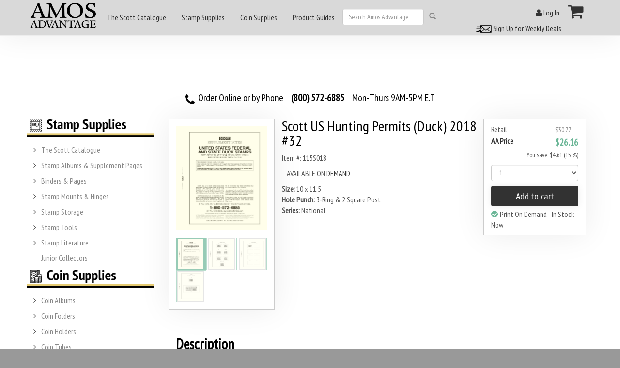

--- FILE ---
content_type: text/html; charset=utf-8
request_url: https://www.amosadvantage.com/product/scott-us-hunting-permits-duck-2018-32
body_size: 23307
content:

<!DOCTYPE html>
<!--[if lt IE 7]>
    <html lang = "en-US" class="no-js lt-ie10 lt-ie9 lt-ie8 lt-ie7 static detail-book contents">
<![endif]-->
<!--[if IE 7]>
    <html lang = "en-US" class="no-js lt-ie10 lt-ie9 lt-ie8 static detail-book contents contents">
<![endif]-->
<!--[if IE 8]>
    <html lang = "en-US" class="no-js lt-ie10 lt-ie9 static detail-book contents contents contents">
<![endif]-->
<!--[if IE 9]>
    <html lang = "en-US" class="no-js lt-ie10 static detail-book contents contents contents contents">
<![endif]-->
<!--[if gt IE 9]><!-->
<html lang = "en-US" class="no-js static detail-book contents contents contents contents contents swatch-default theme-AmosTheme" style="">
<!--<![endif]-->
    <head>
        <link rel="apple-touch-icon" href="/Themes/AmosTheme/Content/ico/apple-touch-icon.png">
        <link rel="apple-touch-icon" sizes="72x72" href="/Themes/AmosTheme/Content/ico/apple-touch-icon-72.png">
        <link rel="apple-touch-icon" sizes="114x114" href="/Themes/AmosTheme/Content/ico/apple-touch-icon-114.png">
        <link rel="apple-touch-icon" sizes="144x144" href="/Themes/AmosTheme/Content/ico/apple-touch-icon-144.png">
        <title>Amos Advantage - Scott US Hunting Permits (Duck) 2018 #32</title>
        <link href="/Modules/Orchard.Resources/Styles/jquery-ui.min.css" rel="stylesheet" type="text/css" />
<link rel="stylesheet" type="text/css" />
<link href="/Modules/Cider.Catalog/Styles/core.css" rel="stylesheet" type="text/css" />
<link href="/Modules/Cider.ShoppingCart/Styles/cart.min.css" rel="stylesheet" type="text/css" />
<link href="/Modules/Cider.Catalog/Styles/core.min.css" rel="stylesheet" type="text/css" />
<link href="/Modules/Orchard.Search/Styles/orchard-search-search.css" rel="stylesheet" type="text/css" />
<link href="/Themes/Braeburn/Styles/font-awesome.min.css" rel="stylesheet" type="text/css" />
<link href="/Modules/Cider.Customer/Styles/Customer.min.css" rel="stylesheet" type="text/css" />
<link href="/Modules/Cider.Catalog/Styles/core.min.css" rel="stylesheet" type="text/css" />
<link href="/Modules/Cider.CatalogListWidgets/Styles/product.min.css" rel="stylesheet" type="text/css" />
<link href="/Themes/Braeburn/Styles/braeburn.min.css" rel="stylesheet" type="text/css" />
<link href="/Themes/AmosTheme/Styles/Styles.min.css" rel="stylesheet" type="text/css" />
<script src="/Modules/Orchard.Resources/scripts/jquery.min.js" type="text/javascript"></script>
<script src="/Modules/Orchard.Resources/scripts/jquery-ui.min.js" type="text/javascript"></script>
<!--[if lt IE 9]>
<script src="/Themes/PJS.Bootstrap/html5shiv.js" type="text/javascript"></script>
<![endif]-->
<!--[if lt IE 9]>
<script src="/Themes/PJS.Bootstrap/respond.min.js" type="text/javascript"></script>
<![endif]-->
<meta content="Orchard" name="generator" />
<meta content="Amos Advantage" name="og:site_name" />
<meta content="" name="keywords" />
<meta content="AVAILABLE ON DEMAND" name="description" />
<meta content="AVAILABLE ON DEMAND" name="og:description" />
<meta content="utf-8" name="charset" />
<meta content="IE=edge,chrome=1" name="X-UA-Compatible" />
<meta content="width=device-width, initial-scale=1" name="viewport" />
<meta content="yes" name="apple-mobile-web-app-capable" />
<link href="/Media/favicon/favicon.ico" rel="shortcut icon" type="image/x-icon" />

		<meta name="description" content="Amos Advantage Catalogue Bookstore" />
        <script> (function(d) { d.className = "dyn " + d.className.substring(6, d.className.length); })(document.documentElement); </script>

		
			<!-- Global site tag (gtag.js) - Google Ads: 1032790890 -->
		<script async src="https://www.googletagmanager.com/gtag/js?id=G-NYRV1LVBSG"></script>
		<script>
		  window.dataLayer = window.dataLayer || [];
		  function gtag(){dataLayer.push(arguments);}
		  gtag('js', new Date());
		  gtag('config', 'G-NYRV1LVBSG');
		</script>
        <style>
            .panel-background{display:none;position:absolute;background:#000;z-index:999}.lds-ellipsis{display:inline-block;position:relative;width:80px;height:80px}.lds-ellipsis div{position:absolute;top:23px;width:13px;height:13px;border-radius:50%;background:#fff;animation-timing-function:cubic-bezier(0,1,1,0)}.lds-ellipsis div:first-child{left:8px;animation:.6s infinite lds-ellipsis1}.lds-ellipsis div:nth-child(2){left:8px;animation:.6s infinite lds-ellipsis2}.lds-ellipsis div:nth-child(3){left:32px;animation:.6s infinite lds-ellipsis2}.lds-ellipsis div:nth-child(4){left:56px;animation:.6s infinite lds-ellipsis3}.d-flex{display:flex!important}.justify-content-center{justify-content:center!important}.mt-5{margin-top:3rem!important}.mt-2{margin-top:.5rem!important}.text-light{color:rgba(var(--bs-light-rgb),var(--bs-text-opacity))!important}
        </style>
    </head>
		
    <body class=" fixed-nav">
        
        


<div class="split-1234 aside-1" id="layout-wrapper">
        <div id="header-navbar" class="navbar navbar-fixed-top navbar-default">
            <div class="container">
                <div class="navbar-header">
<div class="zone zone-header">

    <a class="navbar-brand" href="/" title=""><img src="/Themes/AmosTheme/Content/logo.png" alt="Amos Advantage" class="img-responsive" width="150" height="62"></a>
</div>                    <button class="navbar-toggle" type="button" data-toggle="collapse" data-target="#main-menu">
                        <span class="icon-bar"></span>
                        <span class="icon-bar"></span>
                        <span class="icon-bar"></span>
                    </button>
                </div>
                <div class="navbar-collapse collapse" id="main-menu">
<div class="zone zone-navigation">


<article class="main-mobile-menu-nav-2 widget-navigation widget-html-widget widget">
<div class="container-fluid">
<div class="row">
<div class="col-md-2">
<div id="MainMenu">
<div class="list-group panel"><!-- Begin Navigation List Items --> <!-- Begin Nav Item 1 --> <a class="list-group-item list-group-item-success" href="#demo6" data-toggle="collapse" data-parent="#MainMenu"> <strong> THE SCOTT CATALOGUE </strong> </a>
<div id="demo6" class="collapse"><a class="list-group-item" href="/Store/Category/Stamps/Scott-Catalogs"> <strong> Printed Editions</strong> </a> <a class="list-group-item" href="/Product/Scott-Catalogue-Subscription-Digital"> <strong> Digital Subscriptions</strong> </a> <a class="list-group-item" href="/product/scott-catalogues-of-postage-stamps"> <strong> Shop ALL Scott Catalogs </strong> </a></div>
<!-- End Nav Item 1 --> <!-- Begin Nav Item 2 --> <a class="list-group-item list-group-item-success" href="#demo3" data-toggle="collapse" data-parent="#MainMenu"> <strong> STAMP SUPPLIES </strong> </a>
<div id="demo3" class="collapse"><a class="list-group-item" href="/Store/Category/Stamps/Scott-Catalogs"> <strong> Scott Catalogs </strong> </a> <a class="list-group-item" href="#SubMenu1S" data-toggle="collapse" data-parent="#SubMenu1S"> <strong> Albums &amp; Supplements </strong> </a>
<div id="SubMenu1S" class="collapse list-group-submenu"><a class="list-group-item" href="/store/category/stamps/albums-supplements/new-releases" data-parent="#SubMenu1S"> New Supplements </a> <a class="list-group-item" href="/store/category/stamps/albums-supplements/scott" data-parent="#SubMenu1S"> Scott Supplements </a> <a class="list-group-item" href="/store/category/stamps/albums-supplements/minkus" data-parent="#SubMenu1S"> Minkus Supplements </a> <a class="list-group-item" href="/store/category/stamps/albums-supplements/schaubek" data-parent="#SubMenu1S"> Schaubek Supplements </a> <a class="list-group-item" href="/store/category/stamps/albums-supplements/he-harris" data-parent="#SubMenu1S"> HE Harris Supplements </a> <a class="list-group-item" href="/store/category/stamps/albums-supplements/album-sets" data-parent="#SubMenu1S"> Album Sets </a> <a class="list-group-item" href="/store/supplements" data-parent="#SubMenu1S"> <em> Stamp Album Supplement Finder </em> </a> <a class="list-group-item" href="/store/category/stamps/albums-supplements" data-parent="#SubMenu1S"> <strong> &gt; SHOP ALL ALBUMS &amp; SUPPLEMENTS </strong> </a></div>
<a class="list-group-item" href="#SubMenu2S" data-toggle="collapse" data-parent="#SubMenu2S"> <strong> Binders &amp; Pages </strong> </a>
<div id="SubMenu2S" class="collapse list-group-submenu"><a class="list-group-item" href="/store/category/stamps/binders-pages/binders" data-parent="#SubMenu2S"> Binders &amp; Slipcases </a> <a class="list-group-item" href="/store/category/stamps/binders-pages/pages/blank" data-parent="#SubMenu2S"> Blank Pages </a> <a class="list-group-item" href="/store/category/stamps/binders-pages/pages/cover" data-parent="#SubMenu2S"> Cover Pages </a> <a class="list-group-item" href="/store/category/stamps/binders-pages/pages/mint-sheet" data-parent="#SubMenu2S"> Mint Sheet Pages </a> <a class="list-group-item" href="/store/category/stamps/binders-pages/pages/protectors" data-parent="#SubMenu2S"> Page Protectors </a> <a class="list-group-item" href="/store/category/stamps/binders-pages/pages/stock-sheets" data-parent="#SubMenu2S"> Stock Sheets </a> <a class="list-group-item" href="/store/category/stamps/binders-pages/labels" data-parent="#SubMenu2S"> Binder Labels </a> <a class="list-group-item" href="/store/category/stamps/binders-pages" data-parent="#SubMenu2S"> <strong> &gt; SHOP ALL BINDERS &amp; PAGES </strong> </a></div>
<a class="list-group-item" href="#SubMenu3S" data-toggle="collapse" data-parent="#SubMenu3S"> <strong> Stamp Mounts &amp; Hinges </strong> </a>
<div id="SubMenu3S" class="collapse list-group-submenu"><a class="list-group-item" href="/store/category/stamps/mounts-hinges/scottmounts" data-parent="#SubMenu3S"> ScottMount Stamp Mounts </a> <a class="list-group-item" href="/store/category/stamps/mounts-hinges/showgard" data-parent="#SubMenu3S"> Showgard Stamp Mounts </a> <a class="list-group-item" href="/store/category/stamps/mounts-hinges/mount-cutters" data-parent="#SubMenu3S"> Mount Cutters </a> <a class="list-group-item" href="/stamp-guides/scottmount-stamp-mount-size-guide" data-parent="#SubMenu3S"> <em> ScottMount Size Guide </em> </a> <a class="list-group-item" href="/store/category/stamps/mounts-hinges" data-parent="#SubMenu3S"> <strong> &gt; SHOP ALL STAMP MOUNTS &amp; HINGES </strong> </a></div>
<a class="list-group-item" href="#SubMenu4S" data-toggle="collapse" data-parent="#SubMenu4S"> <strong> Stamp Storage </strong> </a>
<div id="SubMenu4S" class="collapse list-group-submenu"><a class="list-group-item" href="/store/category/stamps/stamp-storage/stock-books" data-parent="#SubMenu4S"> Stock Books </a> <a class="list-group-item" href="/store/category/stamps/stamp-storage/sleeves" data-parent="#SubMenu4S"> Sleeves </a> <a class="list-group-item" href="/store/category/stamps/stamp-storage/glassine-envelopes" data-parent="#SubMenu4S"> Glassine Envelopes </a> <a class="list-group-item" href="/store/category/stamps/stamp-storage/approval-cards" data-parent="#SubMenu4S"> Approval / Dealer Cards </a> <a class="list-group-item" href="/Store/Category/Stamps/Stamp-Storage" data-parent="#SubMenu4S"> <strong> &gt; SHOP ALL STAMP STORAGE SUPPLIES </strong> </a></div>
<a class="list-group-item" href="#SubMenu5S" data-toggle="collapse" data-parent="#SubMenu5S"> <strong> Stamp Tools </strong> </a>
<div id="SubMenu5S" class="collapse list-group-submenu"><a class="list-group-item" href="/store/category/stamps/stamp-tools/magnifiers" data-parent="#SubMenu5S"> Magnifiers </a> <a class="list-group-item" href="/store/category/stamps/stamp-tools/lights-lamps" data-parent="#SubMenu5S"> Lights &amp; Lamps </a> <a class="list-group-item" href="/store/category/stamps/stamp-tools/perforation-gauges" data-parent="#SubMenu5S"> Perforation Gauges </a> <a class="list-group-item" href="/store/category/stamps/stamp-tools/tongs" data-parent="#SubMenu5S"> Tongs </a> <a class="list-group-item" href="/store/category/stamps/stamp-tools/anti-corrosion" data-parent="#SubMenu5S"> Anti-Corrosion </a> <a class="list-group-item" href="/store/category/stamps/stamp-tools/watermark-fluid" data-parent="#SubMenu5S"> Watermark Fluid </a> <a class="list-group-item" href="/store/category/stamps/stamp-tools/drying-supplies" data-parent="#SubMenu5S"> Drying Supplies </a> <a class="list-group-item" href="/store/category/stamps/stamp-tools" data-parent="#SubMenu5S"> <strong> &gt; SHOP ALL STAMP TOOLS </strong> </a></div>
<a class="list-group-item" href="#SubMenu6S" data-toggle="collapse" data-parent="#SubMenu6S"> <strong> Books &amp; Literature </strong> </a>
<div id="SubMenu6S" class="collapse list-group-submenu"><a class="list-group-item" href="/Store/Category/Stamps/Stamp-Literature/Reference" data-parent="#SubMenu6S"> Stamp Reference Guides </a></div>
<a class="list-group-item" href="/Store/Category/Stamps"> <strong> <em> &gt; SHOP ALL STAMP SUPPLIES </em> </strong> </a></div>
<!-- End Nav Item 2 --> <!-- Begin Nav Item 2 --> <a class="list-group-item list-group-item-success" href="#demo4" data-toggle="collapse" data-parent="#MainMenu"> <strong> COIN SUPPLIES </strong> </a>
<div id="demo4" class="collapse"><a class="list-group-item" href="#SubMenu2C" data-toggle="collapse" data-parent="#SubMenu2C"> <strong> Coin Holders </strong> </a>
<div id="SubMenu2C" class="collapse list-group-submenu"><a class="list-group-item" href="/Store/Category/Coins/Holders/2x2-Flips" data-parent="#SubMenu2C"> 2x2 Flips </a> <a class="list-group-item" href="#SubSubMenu2C" data-toggle="collapse" data-parent="#SubSubMenu2C"> 2x2 Snaplocks </a>
<div id="SubSubMenu2C" class="collapse list-group-submenu list-group-submenu-2C"><a class="list-group-item" href="/Store/Category/Coins/Holders/2x2-Snaplocks/Quadrum" data-parent="#SubSubMenu2C"> Quadrum 2x2 </a> <a class="list-group-item" href="/Store/Category/Coins/Holders/2x2-Snaplocks/Quadrum-Intercept" data-parent="#SubSubMenu2C"> Quadrum Intercept 2x2 </a> <a class="list-group-item" href="/Store/Category/Coins/Holders/2x2-Snaplocks/Snap-Tight" data-parent="#SubSubMenu2C"> Snap-Tite 2x2 </a></div>
<a class="list-group-item" href="#SubSubMenu3C" data-toggle="collapse" data-parent="#SubSubMenu3C"> Certified Style Slabs </a>
<div id="SubSubMenu3C" class="collapse list-group-submenu list-group-submenu-3C"><a class="list-group-item" href="/Store/Category/Coins/Holders/Certified-Slabs/Coin-World-Premiere" data-parent="#SubSubMenu3C"> Coin World Premiere Coin Slabs </a> <a class="list-group-item" href="/Store/Category/Coins/Holders/Certified-Slabs/Everslab" data-parent="#SubSubMenu3C"> Lighthouse Everslab </a> <a class="list-group-item" href="/Store/Category/Coins/Holders/Certified-Slabs" data-parent="#SubSubMenu3C"> <strong> SHOP ALL CERTIFIED STYLE SLABS </strong> </a></div>
<a class="list-group-item" href="#SubSubMenu4C" data-toggle="collapse" data-parent="#SubSubMenu4C"> Coin Tubes </a>
<div id="SubSubMenu4C" class="collapse list-group-submenu list-group-submenu-4C"><a class="list-group-item" href="/Store/Category/Coins/Tubes/Round" data-parent="#SubSubMenu4C"> Round Coin Tubes </a> <a class="list-group-item" href="/Store/Category/Coins/Tubes/Square" data-parent="#SubSubMenu4C"> Square Coin Tubes </a> <a class="list-group-item" href="/Store/Category/Coins/Tubes/Storage-Sets" data-parent="#SubSubMenu4C"> Coin Tube Storage Sets </a> <a class="list-group-item" href="/Store/Category/Coins/Tubes" data-parent="#SubSubMenu4C"> <strong> SHOP ALL COIN TUBES </strong> </a></div>
<a class="list-group-item" href="#SubSubMenu5C" data-toggle="collapse" data-parent="#SubSubMenu5C"> Coin Capsules </a>
<div id="SubSubMenu5C" class="collapse list-group-submenu list-group-submenu-5C"><a class="list-group-item" href="/Store/Category/Coins/Holders/Capsules/Guardhouse" data-parent="#SubSubMenu5C"> Guardhouse Coin Capsules </a> <a class="list-group-item" href="/Store/Category/Coins/Holders/Capsules/Lighthouse" data-parent="#SubSubMenu5C"> Lighthouse Coin Capsules </a> <a class="list-group-item" href="/Store/Category/Coins/Holders/Capsules" data-parent="#SubSubMenu5C"> <strong> SHOP ALL COIN CAPSULES </strong> </a></div>
<a class="list-group-item" href="/Store/Category/Coins/Holders/Coin-Sets" data-parent="#SubMenu2C"> Coin Set Holders </a> <a class="list-group-item" href="/Store/Category/Coins/Holders" data-parent="#SubMenu2C"> <strong> &gt; SHOP ALL COIN HOLDERS </strong> </a></div>
<a class="list-group-item" href="#SubMenu1C" data-toggle="collapse" data-parent="#SubMenu1C"> <strong> Coin Albums </strong> </a>
<div id="SubMenu1C" class="collapse list-group-submenu"><a class="list-group-item" href="/Store/Category/Coins/Albums/Dansco" data-parent="#SubMenu1C"> Dansco Coin Albums </a> <a class="list-group-item" href="/Store/Category/Coins/Albums/Lighthouse" data-parent="#SubMenu1C"> Lighthouse Coin Albums </a> <a class="list-group-item" href="/Store/Category/Coins/Albums/Whitman" data-parent="#SubMenu1C"> Whitman Coin Albums </a> <a class="list-group-item" href="/Store/Category/Coins/Albums/Certified-Coins" data-parent="#SubMenu1C"> Certified Style Coin Albums </a> <a class="list-group-item" href="/Store/Category/Coins/Albums" data-parent="#SubMenu1C"> <strong> &gt; SHOP ALL COIN ALBUMS </strong> </a></div>
<a class="list-group-item" href="/Store/Category/Coins/Folders"> <strong> Coin Folders </strong> </a> <a class="list-group-item" href="#SubMenu3C" data-toggle="collapse" data-parent="#SubMenu3C"> <strong> Storage &amp; Display </strong> </a>
<div id="SubMenu3C" class="collapse list-group-submenu"><a class="list-group-item" href="/Store/Category/Coins/Storage-Display/Boxes-Frames" data-parent="#SubMenu3C"> Display Boxes &amp; Frames </a> <a class="list-group-item" href="/Store/Category/Coins/Storage-Display/Boxes" data-parent="#SubMenu3C"> Storage Boxes </a> <a class="list-group-item" href="/Store/Category/Coins/Storage-Display/Poly-Bags" data-parent="#SubMenu3C"> Poly Bags </a> <a class="list-group-item" href="/Store/Category/Coins/Storage-Display/Trays-Cases" data-parent="#SubMenu3C"> Trays, Boxes &amp; Cases </a> <a class="list-group-item" href="/Store/Category/Coins/Storage-Display" data-parent="#SubMenu3C"> <strong> &gt; SHOP ALL COIN STORAGE &amp; DISPLAY </strong> </a></div>
<a class="list-group-item" href="#SubMenu4C" data-toggle="collapse" data-parent="#SubMenu4C"> <strong> Tools &amp; Accessories </strong> </a>
<div id="SubMenu4C" class="collapse list-group-submenu"><a class="list-group-item" href="/Store/Category/Coins/Tools-Accessories/Tongs" data-parent="#SubMenu4C"> Coin Tongs </a> <a class="list-group-item" href="/Store/Category/Coins/Tools-Accessories/Lights-Lamps" data-parent="#SubMenu4C"> Lights &amp; Lamps </a> <a class="list-group-item" href="/Store/Category/Coins/Tools-Accessories/Magnifiers" data-parent="#SubMenu4C"> Magnifiers </a> <a class="list-group-item" href="/Store/Category/Coins/Tools-Accessories/Scales" data-parent="#SubMenu4C"> Scales </a> <a class="list-group-item" href="/Store/Category/Coins/Tools-Accessories/Gloves" data-parent="#SubMenu4C"> Gloves &amp; Mats </a> <a class="list-group-item" href="/Store/Category/Coins/Tools-Accessories" data-parent="#SubMenu4C"> <strong> &gt; SHOP ALL COIN TOOLS &amp; ACCESSORIES </strong> </a></div>
<a class="list-group-item" href="/Store/Category/Coins/binders-pages"> <strong> Binders &amp; Pages </strong> </a> <a class="list-group-item" href="/Store/Category/Coins"> <strong> <em> SHOP ALL COIN SUPPLIES </em> </strong> </a></div>
<!-- End Nav Item 3 --> <!-- Begin Nav Item 4 --> <a class="list-group-item list-group-item-success" href="#demo5" data-toggle="collapse" data-parent="#MainMenu"> <strong> HOBBY GUIDES </strong> </a>
<div id="demo5" class="collapse"><a class="list-group-item list-group-item-success" href="/stamp-guides"> Stamp Guides </a> <a class="list-group-item list-group-item-success" href="/coin-guides"> Coin Guides </a></div>
<!-- End Nav Item 4 --> <!-- End Navigation List Items --></div>
</div>
</div>
</div>
</div>
</article>


<article class="main-menu-nav widget-navigation widget-menu-widget widget">


<ul class="nav navbar-nav menu menu-main-menu">


<li class="dropdown first"><div class="dropdown-bar">
    <div class="expand-arrow dropdown-toggle" data-toggle="dropdown">
        <i class="fa fa-angle-right"></i>
    </div>
    <div class="open-on-hover expand-arrow-companion">
        <a href="/product/scott-catalogues-of-postage-stamps">The Scott Catalogue</a>
    </div>
</div>
                <ul class="dropdown-menu">
                    
<li><a href="/Product/Scott-Catalogue-Printed-Editions-stamp-values-new-issues-listings">Scott Postage Stamp Catalogue (Printed Editions) of Stamp Values</a>
</li>
<li><a href="/Product/Scott-Catalogue-Subscription-Digital">Scott Stamp Catalogue Digital Subscription</a>
</li>
<li><a href="/product/scott-catalogue-of-postage-stamps/volume-1/countries-a-b-united-states-united-nations-australia-brazil">Scott Stamp Catalogue Volume 1 (US, UN & Countries A-B)</a>
</li>
<li><a href="/product/scott-catalogue-of-postage-stamps/volume-2/countries-canada-china-france">Scott Stamp Catalogue Volume 2 (Countries C-F)</a>
</li>
<li><a href="/product/scott-catalogue-of-postage-stamps/volume-3/countries-germany-great-britain-ireland-italy">Scott Stamp Catalogue Volume 3 (Countries G-I)</a>
</li>
<li><a href="/product/scott-catalogue-of-postage-stamps/volume-4/countries-japan-korea-mexico">Scott Stamp Catalogue Volume 4 (Countries J-M)</a>
</li>
<li><a href="/product/scott-catalogue-of-postage-stamps/volume-5/countries-netherlands-new-zealand-norway-philippines">Scott Stamp Catalogue Volume 5 (Countries N-Sam)</a>
</li>
<li><a href="/product/scott-catalogue-of-postage-stamps/volume-6/countries-spain-sweden-switzerland-ukraine">Scott Stamp Catalogue Volume 6 (Countries San-Z)</a>
</li>
<li><a href="/product/scott-catalogue-of-postage-stamps/set/volume-1-6-world-set">Scott Stamp Catalogue World Set (Volumes 1-6)</a>
</li>
<li><a href="/product/scott-catalogue-of-postage-stamps/specialized/united-states-stamps-covers">Scott U.S. Specialized Catalogue of Stamps & Covers</a>
</li>
<li><a href="/product/scott-catalogue-of-postage-stamps/classic/1840-1940-world-specialized">Scott Classic (1840-1940 World) Specialized Stamp Catalogue</a>
</li>
<li><a href="/product/scott-catalogue-of-postage-stamps/specialized/united-nations-stamps-un">Scott United Nations Specialized Catalogue of Stamps</a>
</li>
<li><a href="/product/scott-catalogue-of-postage-stamps/pocket/united-states-us-usa">Scott U.S. Stamp Pocket Catalogue</a>
</li>
<li><a href="/product/scott-catalogue-of-postage-stamps/errors/united-states-postage-stamp-u-s-us">Scott U.S. Stamp Errors Catalogue</a>
</li>
<li><a href="/product/scott-catalogue-of-postage-stamps/regional-volumes/">Regional Volumes of the Scott Catalogue</a>
</li>
                </ul>
</li>
<li class="dropdown"><div class="dropdown-bar">
    <div class="expand-arrow dropdown-toggle" data-toggle="dropdown">
        <i class="fa fa-angle-right"></i>
    </div>
    <div class="open-on-hover expand-arrow-companion">
        <a href="/Store/Category/Stamps">Stamp Supplies</a>
    </div>
</div>
                <ul class="dropdown-menu">
                    
<li class="dropdown"><div class="dropdown-bar">
    <div class="secondary expand-arrow dropdown-toggle" data-toggle="dropdown">
        <i class="fa fa-angle-right"></i>
    </div>
    <div class="open-on-hover expand-arrow-companion">
        <a href="/product/scott-catalogues-of-postage-stamps">The Scott Catalogue</a>
    </div>
</div>
                <ul class="dropdown-menu">
                    
<li><a href="/Product/Scott-Catalogue-Printed-Editions-stamp-values-new-issues-listings">Scott Postage Stamp Catalogue (Printed Editions) of Stamp Values</a>
</li>
<li><a href="/Product/Scott-Catalogue-Subscription-Digital">Scott Stamp Catalogue Digital Subscription</a>
</li>
<li><a href="/product/scott-catalogue-of-postage-stamps/volume-1/countries-a-b-united-states-united-nations-australia-brazil">Scott Stamp Catalogue Volume 1 (US, UN & Countries A-B)</a>
</li>
<li><a href="/product/scott-catalogue-of-postage-stamps/volume-2/countries-canada-china-france">Scott Stamp Catalogue Volume 2 (Countries C-F)</a>
</li>
<li><a href="/product/scott-catalogue-of-postage-stamps/volume-3/countries-germany-great-britain-ireland-italy">Scott Stamp Catalogue Volume 3 (Countries G-I)</a>
</li>
<li><a href="/product/scott-catalogue-of-postage-stamps/volume-4/countries-japan-korea-mexico">Scott Stamp Catalogue Volume 4 (Countries J-M)</a>
</li>
<li><a href="/product/scott-catalogue-of-postage-stamps/volume-5/countries-netherlands-new-zealand-norway-philippines">Scott Stamp Catalogue Volume 5 (Countries N-Sam)</a>
</li>
<li><a href="/product/scott-catalogue-of-postage-stamps/volume-6/countries-spain-sweden-switzerland-ukraine">Scott Stamp Catalogue Volume 6 (Countries San-Z)</a>
</li>
<li><a href="/product/scott-catalogue-of-postage-stamps/set/volume-1-6-world-set">Scott Stamp Catalogue World Set (Volumes 1-6)</a>
</li>
<li><a href="/product/scott-catalogue-of-postage-stamps/specialized/united-states-stamps-covers">Scott U.S. Specialized Catalogue of Stamps & Covers</a>
</li>
<li><a href="/product/scott-catalogue-of-postage-stamps/classic/1840-1940-world-specialized">Scott Classic (1840-1940 World) Specialized Stamp Catalogue</a>
</li>
<li><a href="/product/scott-catalogue-of-postage-stamps/specialized/united-nations-stamps-un">Scott United Nations Specialized Catalogue of Stamps</a>
</li>
<li><a href="/product/scott-catalogue-of-postage-stamps/pocket/united-states-us-usa">Scott U.S. Stamp Pocket Catalogue</a>
</li>
<li><a href="/product/scott-catalogue-of-postage-stamps/errors/united-states-postage-stamp-u-s-us">Scott U.S. Stamp Errors Catalogue</a>
</li>
<li><a href="/product/scott-catalogue-of-postage-stamps/regional-volumes/">Regional Volumes of the Scott Catalogue</a>
</li>
                </ul>
</li>
<li class="dropdown"><div class="dropdown-bar">
    <div class="secondary expand-arrow dropdown-toggle" data-toggle="dropdown">
        <i class="fa fa-angle-right"></i>
    </div>
    <div class="open-on-hover expand-arrow-companion">
        <a href="/Store/Category/Stamps/Albums-Supplements">Stamp Albums & Supplement Pages</a>
    </div>
</div>
                <ul class="dropdown-menu">
                    
<li><a href="/Contents/Item/Display/12030">Stamp Album Sets</a>
</li>
<li><a href="/Store/Category/Stamps/Albums-Supplements/Scott">Scott Stamp Albums & Supplement Pages</a>
</li>
<li><a href="/Store/Category/Stamps/Albums-Supplements/Schaubek">Schaubek Stamp Albums & Supplement Pages</a>
</li>
<li><a href="/Store/Category/Stamps/Albums-Supplements/HE-Harris">HE Harris Stamp Albums & Supplement Pages</a>
</li>
<li><a href="/Store/Category/Stamps/Albums-Supplements/Minkus">Minkus Stamp Albums & Supplement Pages</a>
</li>
<li><a href="/product/2022-Minkus-Stamp-Supplement-Pages">2022 Minkus Stamp Supplement Pages</a>
</li>
<li><a href="/product/2022-Scott-Stamp-Supplement-Pages">2022 Scott Stamp Supplement Pages</a>
</li>
<li><a href="/product/2023-Minkus-Stamp-Supplement-Pages">2023 Minkus Stamp Supplement Pages</a>
</li>
<li><a href="/product/2023-Scott-Stamp-Supplement-Pages">2023 Scott Stamp Supplement Pages</a>
</li>
<li><a href="/product/2024-Minkus-Stamp-Supplement-Page">2024 Minkus Stamp Supplement Page</a>
</li>
<li><a href="/product/2024-Scott-Stamp-Supplement-Pages">2024 Scott Stamp Supplement Pages</a>
</li>
<li><a href="/product/2021-Minkus-Supplements">2021 Minkus Stamp Supplement Pages</a>
</li>
<li><a href="/product/2021-Scott-Supplements">2021 Scott Stamp Supplement Pages</a>
</li>
<li><a href="/2025-Minkus-Supplement">2025 Minkus Supplement Pages</a>
</li>
<li><a href="/2025-Scott-Supplements">2025 Scott Supplements Pages</a>
</li>
<li class="dropdown"><div class="dropdown-bar">
    <div class="secondary expand-arrow dropdown-toggle" data-toggle="dropdown">
        <i class="fa fa-angle-right"></i>
    </div>
    <div class="open-on-hover expand-arrow-companion">
        <a href="/Store/Category/Stamps/Albums-Supplements/New-Releases">New Supplement Releases</a>
    </div>
</div>
                <ul class="dropdown-menu">
                    
<li><a href="/Store/Category/Stamps/Albums-Supplements/New-Releases/minkus-supplements">Minkus New Releases</a>
</li>
<li><a href="/Store/Category/Stamps/Albums-Supplements/New-Releases/scott-supplements">Scott New Releases</a>
</li>
                </ul>
</li>
<li><a href="/product/Scott-Hingless">Scott Hingless</a>
</li>
                </ul>
</li>
<li class="dropdown"><div class="dropdown-bar">
    <div class="secondary expand-arrow dropdown-toggle" data-toggle="dropdown">
        <i class="fa fa-angle-right"></i>
    </div>
    <div class="open-on-hover expand-arrow-companion">
        <a href="/Store/Category/Stamps/Binders-Pages">Binders & Pages</a>
    </div>
</div>
                <ul class="dropdown-menu">
                    
<li class="dropdown"><div class="dropdown-bar">
    <div class="secondary expand-arrow dropdown-toggle" data-toggle="dropdown">
        <i class="fa fa-angle-right"></i>
    </div>
    <div class="open-on-hover expand-arrow-companion">
        <a href="/Store/Category/Stamps/Binders-Pages/Binders">Stamp Binders</a>
    </div>
</div>
                <ul class="dropdown-menu">
                    
<li><a href="/Store/Category/Stamps/Binders-Pages/Binders/2-post">2-Post Binders & Slipcases</a>
</li>
<li><a href="/Store/Category/Stamps/Binders-Pages/Binders/3-ring">3-Ring Binders & Slipcases</a>
</li>
<li><a href="/Store/Category/Stamps/Binders-Pages/Binders/6-ring">6-Ring Binders & Slipcases</a>
</li>
<li><a href="/Store/Category/Stamps/Binders-Pages/Binders/he-harris-binders">HE Harris Binders</a>
</li>
<li><a href="/Store/Category/Stamps/Binders-Pages/Binders/lighthouse-binders-slipcases">Lighthouse Binders & Slipcases</a>
</li>
<li><a href="/Store/Category/Stamps/Binders-Pages/Binders/minkus-binders-slipcases">Minkus Binders & Slipcases</a>
</li>
<li><a href="/Store/Category/Stamps/Binders-Pages/Binders/mint-sheet-binders">Mint Sheet Binders</a>
</li>
<li><a href="/Store/Category/Stamps/Binders-Pages/Binders/schaubek-binders-slipcases">Schaubek Binders & Slipcases</a>
</li>
<li><a href="/Store/Category/Stamps/Binders-Pages/Binders/scott-binders-slipcases">Scott Binders & Slipcases</a>
</li>
<li><a href="/Store/Category/Stamps/Binders-Pages/Binders/stamp-cover-binders">Stamp Cover Binders</a>
</li>
                </ul>
</li>
<li class="dropdown"><div class="dropdown-bar">
    <div class="secondary expand-arrow dropdown-toggle" data-toggle="dropdown">
        <i class="fa fa-angle-right"></i>
    </div>
    <div class="open-on-hover expand-arrow-companion">
        <a href="/Store/Category/Stamps/Binders-Pages/Labels">Stamp Binder Labels</a>
    </div>
</div>
                <ul class="dropdown-menu">
                    
<li><a href="/Store/Category/Stamps/Binders-Pages/Labels/blank">Blank</a>
</li>
<li><a href="/Store/Category/Stamps/Binders-Pages/Labels/caribbean">Caribbean</a>
</li>
<li><a href="/Store/Category/Stamps/Binders-Pages/Labels/eastern-europe">Eastern Europe</a>
</li>
<li><a href="/Store/Category/Stamps/Binders-Pages/Labels/international">International</a>
</li>
<li><a href="/Store/Category/Stamps/Binders-Pages/Labels/north-america">North America</a>
</li>
<li><a href="/Store/Category/Stamps/Binders-Pages/Labels/topical">Topical</a>
</li>
<li><a href="/Store/Category/Stamps/Binders-Pages/Labels/united-nations">United Nations</a>
</li>
                </ul>
</li>
<li class="dropdown"><div class="dropdown-bar">
    <div class="secondary expand-arrow dropdown-toggle" data-toggle="dropdown">
        <i class="fa fa-angle-right"></i>
    </div>
    <div class="open-on-hover expand-arrow-companion">
        <a href="/Store/Category/Stamps/Binders-Pages/Pages">Pages</a>
    </div>
</div>
                <ul class="dropdown-menu">
                    
<li class="dropdown"><div class="dropdown-bar">
    <div class="secondary expand-arrow dropdown-toggle" data-toggle="dropdown">
        <i class="fa fa-angle-right"></i>
    </div>
    <div class="open-on-hover expand-arrow-companion">
        <a href="/Store/Category/Stamps/Binders-Pages/Pages/Blank">Blank Pages</a>
    </div>
</div>
                <ul class="dropdown-menu">
                    
<li><a href="/Store/Category/Stamps/Binders-Pages/Pages/Blank/scott">Scott Blank Pages</a>
</li>
                </ul>
</li>
<li><a href="/Store/Category/Stamps/Binders-Pages/Pages/Cover">Cover Pages</a>
</li>
<li><a href="/Store/Category/Stamps/Binders-Pages/Pages/Mint-Sheet">Mint Sheet Pages</a>
</li>
<li><a href="/Store/Category/Stamps/Binders-Pages/Pages/Protectors">Page Protectors</a>
</li>
<li><a href="/Store/Category/Stamps/Binders-Pages/Pages/Stock-Sheets">Stock Sheets</a>
</li>
                </ul>
</li>
                </ul>
</li>
<li class="dropdown"><div class="dropdown-bar">
    <div class="secondary expand-arrow dropdown-toggle" data-toggle="dropdown">
        <i class="fa fa-angle-right"></i>
    </div>
    <div class="open-on-hover expand-arrow-companion">
        <a href="/Store/Category/Stamps/Mounts-Hinges">Stamp Mounts & Hinges</a>
    </div>
</div>
                <ul class="dropdown-menu">
                    
<li class="dropdown"><div class="dropdown-bar">
    <div class="secondary expand-arrow dropdown-toggle" data-toggle="dropdown">
        <i class="fa fa-angle-right"></i>
    </div>
    <div class="open-on-hover expand-arrow-companion">
        <a href="/Store/Category/Stamps/Mounts-Hinges/ScottMounts">Scott Stamp Mounts</a>
    </div>
</div>
                <ul class="dropdown-menu">
                    
<li><a href="/Store/Category/Stamps/Mounts-Hinges/ScottMounts/215mm">215mm Strips</a>
</li>
<li><a href="/Store/Category/Stamps/Mounts-Hinges/ScottMounts/240mm">240mm Strips</a>
</li>
<li><a href="/Store/Category/Stamps/Mounts-Hinges/ScottMounts/265mm">265mm Strips</a>
</li>
<li><a href="/Store/Category/Stamps/Mounts-Hinges/ScottMounts/modern-panes">Modern Panes</a>
</li>
<li><a href="/Store/Category/Stamps/Mounts-Hinges/ScottMounts/pre-cut">Pre-Cut Mounts</a>
</li>
                </ul>
</li>
<li><a href="/Store/Category/Stamps/Mounts-Hinges/Prinz">Prinz Stamp Mounts</a>
</li>
<li><a href="/Store/Category/Stamps/Mounts-Hinges/Mount-Cutters">Stamp Mount Cutters</a>
</li>
<li class="dropdown"><div class="dropdown-bar">
    <div class="secondary expand-arrow dropdown-toggle" data-toggle="dropdown">
        <i class="fa fa-angle-right"></i>
    </div>
    <div class="open-on-hover expand-arrow-companion">
        <a href="/Store/Category/Stamps/Mounts-Hinges/showgard">Showgard Stamp Mounts</a>
    </div>
</div>
                <ul class="dropdown-menu">
                    
<li><a href="/Store/Category/Stamps/Mounts-Hinges/showgard/215mm">215mm Strips</a>
</li>
<li><a href="/Store/Category/Stamps/Mounts-Hinges/showgard/240mm">240mm Strips</a>
</li>
<li><a href="/Store/Category/Stamps/Mounts-Hinges/showgard/264mm">264mm Strips</a>
</li>
<li><a href="/Store/Category/Stamps/Mounts-Hinges/showgard/modern-panes">Modern Panes</a>
</li>
<li><a href="/Store/Category/Stamps/Mounts-Hinges/showgard/pre-cut-mounts">Pre-Cut Mounts</a>
</li>
                </ul>
</li>
                </ul>
</li>
<li class="dropdown"><div class="dropdown-bar">
    <div class="secondary expand-arrow dropdown-toggle" data-toggle="dropdown">
        <i class="fa fa-angle-right"></i>
    </div>
    <div class="open-on-hover expand-arrow-companion">
        <a href="/Store/Category/Stamps/Stamp-Storage">Stamp Storage</a>
    </div>
</div>
                <ul class="dropdown-menu">
                    
<li><a href="/Store/Category/Stamps/Stamp-Storage/Sleeves">Sleeves</a>
</li>
<li><a href="/Store/Category/Stamps/Stamp-Storage/Glassine-Envelopes">Glassine Envelopes</a>
</li>
<li><a href="/Store/Category/Stamps/Stamp-Storage/Stock-Books">Stamp Stockbooks</a>
</li>
<li class="dropdown"><div class="dropdown-bar">
    <div class="secondary expand-arrow dropdown-toggle" data-toggle="dropdown">
        <i class="fa fa-angle-right"></i>
    </div>
    <div class="open-on-hover expand-arrow-companion">
        <a href="/Store/Category/Stamps/Stamp-Storage/Approval-Cards">Stamp Approval / Dealer Cards</a>
    </div>
</div>
                <ul class="dropdown-menu">
                    
<li><a href="/Store/Category/Stamps/Stamp-Storage/Approval-Cards/black-cards">Black Cards</a>
</li>
<li><a href="/Store/Category/Stamps/Stamp-Storage/Approval-Cards/white-cards">White Cards</a>
</li>
<li><a href="/Store/Category/Stamps/Stamp-Storage/Approval-Cards/storage-box">Storage Box</a>
</li>
                </ul>
</li>
<li><a href="/Store/Category/Stamps/Stamp-Storage/stamp-stock-albums">Stamp Stock Albums</a>
</li>
                </ul>
</li>
<li class="dropdown"><div class="dropdown-bar">
    <div class="secondary expand-arrow dropdown-toggle" data-toggle="dropdown">
        <i class="fa fa-angle-right"></i>
    </div>
    <div class="open-on-hover expand-arrow-companion">
        <a href="/Store/Category/Stamps/Stamp-Tools">Stamp Tools</a>
    </div>
</div>
                <ul class="dropdown-menu">
                    
<li><a href="/Store/Category/Stamps/Stamp-Tools/Anti-Corrosion">Anti-Corrosion Stamp Supplies</a>
</li>
<li><a href="/Store/Category/Stamps/Stamp-Tools/Lights-Lamps">Stamp Lights & Lamps</a>
</li>
<li><a href="/Store/Category/Stamps/Stamp-Tools/Magnifiers">Stamp Magnifiers</a>
</li>
<li><a href="/Store/Category/Stamps/Stamp-Tools/Perforation-Gauges">Stamp Perforation Gauges</a>
</li>
<li><a href="/Store/Category/Stamps/Stamp-Tools/Tongs">Stamp Tongs</a>
</li>
<li class="dropdown"><div class="dropdown-bar">
    <div class="secondary expand-arrow dropdown-toggle" data-toggle="dropdown">
        <i class="fa fa-angle-right"></i>
    </div>
    <div class="open-on-hover expand-arrow-companion">
        <a href="/store/category/stamps/stamp-tools/drying-supplies">Drying Supplies</a>
    </div>
</div>
                <ul class="dropdown-menu">
                    
<li><a href="/store/category/stamps/stamp-tools/drying-supplies/drying-books">Stamp Drying Books</a>
</li>
                </ul>
</li>
<li><a href="/Store/Category/Stamps/Stamp-Tools/Watermark-Fluid">Watermark Supplies</a>
</li>
<li><a href="/Store/Category/Stamps/Stamp-Tools/misc-tools">Misc. Tools</a>
</li>
                </ul>
</li>
<li class="dropdown"><div class="dropdown-bar">
    <div class="secondary expand-arrow dropdown-toggle" data-toggle="dropdown">
        <i class="fa fa-angle-right"></i>
    </div>
    <div class="open-on-hover expand-arrow-companion">
        <a href="/Store/Category/Stamps/Stamp-Literature">Stamp Literature</a>
    </div>
</div>
                <ul class="dropdown-menu">
                    
<li><a href="/product/ScottPostageStampChecklist">Scott Postage Stamp checklist</a>
</li>
<li><a href="/PRODUCT/Stamp-Literature">Stamp Literature</a>
</li>
                </ul>
</li>
<li><a href="/product/junior-collector-stamp">Junior Collectors</a>
</li>
                </ul>
</li>
<li class="dropdown"><div class="dropdown-bar">
    <div class="expand-arrow dropdown-toggle" data-toggle="dropdown">
        <i class="fa fa-angle-right"></i>
    </div>
    <div class="open-on-hover expand-arrow-companion">
        <a href="/Store/Category/Coins">Coin Supplies</a>
    </div>
</div>
                <ul class="dropdown-menu">
                    
<li class="dropdown"><div class="dropdown-bar">
    <div class="secondary expand-arrow dropdown-toggle" data-toggle="dropdown">
        <i class="fa fa-angle-right"></i>
    </div>
    <div class="open-on-hover expand-arrow-companion">
        <a href="/Store/Category/Coins/Albums">Coin Albums</a>
    </div>
</div>
                <ul class="dropdown-menu">
                    
<li><a href="/Store/Category/Coins/Albums/Certified-Coins">Certified Coin Albums</a>
</li>
<li><a href="/Store/Category/Coins/Albums/Lighthouse">Lighthouse Coin Albums</a>
</li>
<li class="dropdown"><div class="dropdown-bar">
    <div class="secondary expand-arrow dropdown-toggle" data-toggle="dropdown">
        <i class="fa fa-angle-right"></i>
    </div>
    <div class="open-on-hover expand-arrow-companion">
        <a href="/Store/Category/Coins/Albums/Whitman">Whitman Coin Albums</a>
    </div>
</div>
                <ul class="dropdown-menu">
                    
<li><a href="/Store/Category/Coins/Albums/Whitman/cents">Cents</a>
</li>
<li><a href="/Store/Category/Coins/Albums/Whitman/nickels">Nickels</a>
</li>
<li><a href="/Store/Category/Coins/Albums/Whitman/dimes">Dimes</a>
</li>
<li><a href="/Store/Category/Coins/Albums/Whitman/quarters">Quarters</a>
</li>
<li><a href="/Store/Category/Coins/Albums/Whitman/half-dollars">Half Dollars</a>
</li>
<li><a href="/Store/Category/Coins/Albums/Whitman/dollars">Dollars</a>
</li>
<li><a href="/Store/Category/Coins/Albums/Whitman/misc-coins">Misc. Coins</a>
</li>
                </ul>
</li>
                </ul>
</li>
<li class="dropdown"><div class="dropdown-bar">
    <div class="secondary expand-arrow dropdown-toggle" data-toggle="dropdown">
        <i class="fa fa-angle-right"></i>
    </div>
    <div class="open-on-hover expand-arrow-companion">
        <a href="/Store/Category/Coins/Folders">Coin Folders</a>
    </div>
</div>
                <ul class="dropdown-menu">
                    
<li class="dropdown"><div class="dropdown-bar">
    <div class="secondary expand-arrow dropdown-toggle" data-toggle="dropdown">
        <i class="fa fa-angle-right"></i>
    </div>
    <div class="open-on-hover expand-arrow-companion">
        <a href="/Store/Category/Coins/Folders/Whitman">Whitman Coin Folders</a>
    </div>
</div>
                <ul class="dropdown-menu">
                    
<li><a href="/Store/Category/Coins/Folders/Whitman/cents">Cents</a>
</li>
<li><a href="/Store/Category/Coins/Folders/Whitman/nickels">Nickels</a>
</li>
<li><a href="/Store/Category/Coins/Folders/Whitman/dimes">Dimes</a>
</li>
<li><a href="/Store/Category/Coins/Folders/Whitman/quarters">Quarters</a>
</li>
<li><a href="/Store/Category/Coins/Folders/Whitman/half-dollars">Half Dollars</a>
</li>
<li><a href="/Store/Category/Coins/Folders/Whitman/dollars">Dollars</a>
</li>
<li><a href="/Store/Category/Coins/Folders/Whitman/misc-coins">Misc. Coins</a>
</li>
                </ul>
</li>
                </ul>
</li>
<li class="dropdown"><div class="dropdown-bar">
    <div class="secondary expand-arrow dropdown-toggle" data-toggle="dropdown">
        <i class="fa fa-angle-right"></i>
    </div>
    <div class="open-on-hover expand-arrow-companion">
        <a href="/Store/Category/Coins/Holders">Coin Holders</a>
    </div>
</div>
                <ul class="dropdown-menu">
                    
<li class="dropdown"><div class="dropdown-bar">
    <div class="secondary expand-arrow dropdown-toggle" data-toggle="dropdown">
        <i class="fa fa-angle-right"></i>
    </div>
    <div class="open-on-hover expand-arrow-companion">
        <a href="/Store/Category/Coins/Holders/2x2-Flips">2x2 Coin Flips</a>
    </div>
</div>
                <ul class="dropdown-menu">
                    
<li><a href="/Store/Category/Coins/Holders/2x2-Flips/Self-Adhesive">Self-Adhesive 2x2 Coin Flips</a>
</li>
<li><a href="/Store/Category/Coins/Holders/2x2-Flips/Staple-Type">Staple-Type 2x2 Coin Flips</a>
</li>
<li><a href="/Store/Category/Coins/Holders/2x2-Flips/2x2-storage-sets">2x2 Storage Sets</a>
</li>
<li><a href="/Store/Category/Coins/Holders/2x2-Flips/clear-2x2-coin-flips">Clear 2x2 Coin Flips</a>
</li>
                </ul>
</li>
<li class="dropdown"><div class="dropdown-bar">
    <div class="secondary expand-arrow dropdown-toggle" data-toggle="dropdown">
        <i class="fa fa-angle-right"></i>
    </div>
    <div class="open-on-hover expand-arrow-companion">
        <a href="/Store/Category/Coins/Holders/2x2-Snaplocks">2x2 Snaplocks</a>
    </div>
</div>
                <ul class="dropdown-menu">
                    
<li><a href="/Store/Category/Coins/Holders/2x2-Snaplocks/Quadrum">Quadrum 2x2 Snaplocks</a>
</li>
<li><a href="/Store/Category/Coins/Holders/2x2-Snaplocks/Quadrum-Intercept">Quadrum Intercept 2x2 Snaplocks</a>
</li>
                </ul>
</li>
<li class="dropdown"><div class="dropdown-bar">
    <div class="secondary expand-arrow dropdown-toggle" data-toggle="dropdown">
        <i class="fa fa-angle-right"></i>
    </div>
    <div class="open-on-hover expand-arrow-companion">
        <a href="/Store/Category/Coins/Holders/Certified-Slabs">Certified Coin Slabs</a>
    </div>
</div>
                <ul class="dropdown-menu">
                    
<li><a href="/Store/Category/Coins/Holders/Certified-Slabs/Coin-World-Premiere">Coin World Premier Coin Slabs</a>
</li>
<li><a href="/Store/Category/Coins/Holders/Certified-Slabs/QuickSlab">Lighthouse Quickslab Coin Slabs</a>
</li>
<li><a href="/Store/Category/Coins/Holders/Certified-Slabs/Coin-World-Premiere-Holder-Sets">Coin World Premier Holder Sets</a>
</li>
                </ul>
</li>
<li class="dropdown"><div class="dropdown-bar">
    <div class="secondary expand-arrow dropdown-toggle" data-toggle="dropdown">
        <i class="fa fa-angle-right"></i>
    </div>
    <div class="open-on-hover expand-arrow-companion">
        <a href="/Store/Category/Coins/Holders/Capsules">Coin Capsules</a>
    </div>
</div>
                <ul class="dropdown-menu">
                    
<li><a href="/Store/Category/Coins/Holders/Capsules/Guardhouse">Guardhouse Coin Capsules</a>
</li>
<li><a href="/Store/Category/Coins/Holders/Capsules/Lighthouse">Lighthouse Coin Capsules</a>
</li>
                </ul>
</li>
<li><a href="/Store/Category/Coins/Holders/Coin-Sets">Coin Set Holders</a>
</li>
                </ul>
</li>
<li class="dropdown"><div class="dropdown-bar">
    <div class="secondary expand-arrow dropdown-toggle" data-toggle="dropdown">
        <i class="fa fa-angle-right"></i>
    </div>
    <div class="open-on-hover expand-arrow-companion">
        <a href="/Store/Category/Coins/Tubes">Coin Tubes</a>
    </div>
</div>
                <ul class="dropdown-menu">
                    
<li><a href="/Store/Category/Coins/Tubes/Round">Round Coin Tubes</a>
</li>
<li class="dropdown"><div class="dropdown-bar">
    <div class="secondary expand-arrow dropdown-toggle" data-toggle="dropdown">
        <i class="fa fa-angle-right"></i>
    </div>
    <div class="open-on-hover expand-arrow-companion">
        <a href="/Store/Category/Coins/Tubes/Square">Square Coin Tubes</a>
    </div>
</div>
                <ul class="dropdown-menu">
                    
<li><a href="/Store/Category/Coins/Tubes/Square/coinsafe">CoinSafe Square Coin Tubes</a>
</li>
<li><a href="/Store/Category/Coins/Tubes/Square/guardhouse">Guardhouse Square Coin Tubes</a>
</li>
                </ul>
</li>
<li><a href="/Store/Category/Coins/Tubes/Storage-Sets">Coin Tube Storage Sets</a>
</li>
                </ul>
</li>
<li class="dropdown"><div class="dropdown-bar">
    <div class="secondary expand-arrow dropdown-toggle" data-toggle="dropdown">
        <i class="fa fa-angle-right"></i>
    </div>
    <div class="open-on-hover expand-arrow-companion">
        <a href="/Store/Category/Coins/Storage-Display">Storage & Display</a>
    </div>
</div>
                <ul class="dropdown-menu">
                    
<li class="dropdown"><div class="dropdown-bar">
    <div class="secondary expand-arrow dropdown-toggle" data-toggle="dropdown">
        <i class="fa fa-angle-right"></i>
    </div>
    <div class="open-on-hover expand-arrow-companion">
        <a href="/Store/Category/Coins/Storage-Display/Boxes-Frames">Displays & Frames</a>
    </div>
</div>
                <ul class="dropdown-menu">
                    
<li><a href="/Store/Category/Coins/Storage-Display/Boxes-Frames/2x2">2x2 Display</a>
</li>
<li><a href="/Store/Category/Coins/Storage-Display/Boxes-Frames/Capsule">Capsule Display</a>
</li>
<li><a href="/Store/Category/Coins/Storage-Display/Boxes-Frames/Certified-Slab">Certified Coin Displays</a>
</li>
<li><a href="/Store/Category/Coins/Storage-Display/Boxes-Frames/Wood">Wood Coin Displays</a>
</li>
<li><a href="/Store/Category/Coins/Storage-Display/Boxes-Frames/display-frames">Display Frames</a>
</li>
<li><a href="/Store/Category/Coins/Storage-Display/Boxes-Frames/magic-frames">Magic Frames</a>
</li>
                </ul>
</li>
<li class="dropdown"><div class="dropdown-bar">
    <div class="secondary expand-arrow dropdown-toggle" data-toggle="dropdown">
        <i class="fa fa-angle-right"></i>
    </div>
    <div class="open-on-hover expand-arrow-companion">
        <a href="/Store/Category/Coins/Storage-Display/Boxes">Coin Storage Boxes</a>
    </div>
</div>
                <ul class="dropdown-menu">
                    
<li><a href="/Store/Category/Coins/Storage-Display/Boxes/2x2">2x2 Storage Boxes</a>
</li>
<li><a href="/Store/Category/Coins/Storage-Display/Boxes/Capsules">Coin Capsule Storage Boxes</a>
</li>
<li><a href="/Store/Category/Coins/Storage-Display/Boxes/Certified-Slab">Certified Coin Storage Boxes</a>
</li>
<li><a href="/Store/Category/Coins/Storage-Display/Boxes/Tubes">Coin Tube Storage Boxes</a>
</li>
<li><a href="/Store/Category/Coins/Storage-Display/Boxes/coin-set-storage-boxes">Coin Set Storage Boxes</a>
</li>
                </ul>
</li>
<li><a href="/Store/Category/Coins/Storage-Display/Poly-Bags">Poly Bags</a>
</li>
<li class="dropdown"><div class="dropdown-bar">
    <div class="secondary expand-arrow dropdown-toggle" data-toggle="dropdown">
        <i class="fa fa-angle-right"></i>
    </div>
    <div class="open-on-hover expand-arrow-companion">
        <a href="/Store/Category/Coins/Storage-Display/trays-cases">Trays, Boxes & Cases</a>
    </div>
</div>
                <ul class="dropdown-menu">
                    
<li><a href="/Store/Category/Coins/Storage-Display/trays-cases/boxes">Boxes</a>
</li>
<li><a href="/Store/Category/Coins/Storage-Display/trays-cases/cases">Cases</a>
</li>
<li><a href="/Store/Category/Coins/Storage-Display/trays-cases/trays">Trays</a>
</li>
                </ul>
</li>
                </ul>
</li>
<li class="dropdown"><div class="dropdown-bar">
    <div class="secondary expand-arrow dropdown-toggle" data-toggle="dropdown">
        <i class="fa fa-angle-right"></i>
    </div>
    <div class="open-on-hover expand-arrow-companion">
        <a href="/Store/Category/Coins/Tools-Accessories">Coin Tools & Accessories</a>
    </div>
</div>
                <ul class="dropdown-menu">
                    
<li><a href="/Store/Category/Coins/Tools-Accessories/Tongs">Coin Tongs</a>
</li>
<li><a href="/Store/Category/Coins/Tools-Accessories/Lights-Lamps">Coin Lights & Lamps</a>
</li>
<li><a href="/Store/Category/Coins/Tools-Accessories/Magnifiers">Coin Magnifiers</a>
</li>
<li><a href="/Store/Category/Coins/Tools-Accessories/Scales">Coin Scales & Calipers</a>
</li>
<li><a href="/Store/Category/Coins/Tools-Accessories/Gloves">Coin Gloves & Mats</a>
</li>
                </ul>
</li>
<li class="dropdown"><div class="dropdown-bar">
    <div class="secondary expand-arrow dropdown-toggle" data-toggle="dropdown">
        <i class="fa fa-angle-right"></i>
    </div>
    <div class="open-on-hover expand-arrow-companion">
        <a href="/Store/Category/Coins/Cleaning-Maintenance">Coin Cleaning & Maintenance</a>
    </div>
</div>
                <ul class="dropdown-menu">
                    
<li><a href="/Store/Category/Coins/Cleaning-Maintenance/Anti-Corrosion">Anti-Corrosion Supplies</a>
</li>
<li><a href="/Store/Category/Coins/Cleaning-Maintenance/Coin-Cleaner">Coin Cleaners</a>
</li>
                </ul>
</li>
<li class="dropdown"><div class="dropdown-bar">
    <div class="secondary expand-arrow dropdown-toggle" data-toggle="dropdown">
        <i class="fa fa-angle-right"></i>
    </div>
    <div class="open-on-hover expand-arrow-companion">
        <a href="/Store/Category/Coins/binders-pages">Binders & Pages</a>
    </div>
</div>
                <ul class="dropdown-menu">
                    
<li><a href="/Store/Category/Coins/binders-pages/binders">Binders</a>
</li>
<li><a href="/Store/Category/Coins/binders-pages/pages">Pages</a>
</li>
                </ul>
</li>
<li class="dropdown"><div class="dropdown-bar">
    <div class="secondary expand-arrow dropdown-toggle" data-toggle="dropdown">
        <i class="fa fa-angle-right"></i>
    </div>
    <div class="open-on-hover expand-arrow-companion">
        <a href="/Store/Category/Coins/Books-Software">Books & Software</a>
    </div>
</div>
                <ul class="dropdown-menu">
                    
<li><a href="/Store/Category/Coins/Books-Software/Collecting-Reference">Coin Collecting & Reference Books</a>
</li>
<li><a href="/Store/Category/Coins/Books-Software/Grading-Pricing">Coin Grading & Pricing Books</a>
</li>
                </ul>
</li>
<li class="dropdown"><div class="dropdown-bar">
    <div class="secondary expand-arrow dropdown-toggle" data-toggle="dropdown">
        <i class="fa fa-angle-right"></i>
    </div>
    <div class="open-on-hover expand-arrow-companion">
        <a href="/Store/Category/Coins/currency">Currency Supplies</a>
    </div>
</div>
                <ul class="dropdown-menu">
                    
<li class="dropdown"><div class="dropdown-bar">
    <div class="secondary expand-arrow dropdown-toggle" data-toggle="dropdown">
        <i class="fa fa-angle-right"></i>
    </div>
    <div class="open-on-hover expand-arrow-companion">
        <a href="/Store/Category/Coins/currency/binders-pages">Binders & Pages</a>
    </div>
</div>
                <ul class="dropdown-menu">
                    
<li><a href="/Store/Category/Coins/currency/binders-pages/albums">Currency Albums</a>
</li>
<li><a href="/Store/Category/Coins/currency/binders-pages/binders">Currency Binders</a>
</li>
<li><a href="/Store/Category/Coins/currency/binders-pages/pages">Currency Pages</a>
</li>
                </ul>
</li>
<li><a href="/Store/Category/Coins/Currency/Sleeves">Currency Sleeves</a>
</li>
                </ul>
</li>
<li><a href="/product/junior-collector-coin">Junior Collectors</a>
</li>
<li><a href="/Store/Category/Coins/clearance">Coin Supplies on Clearance</a>
</li>
<li><a href="/product/littleton-albums-folders">Littleton Coin Albums and Folders</a>
</li>
                </ul>
</li>
<li class="dropdown last"><div class="dropdown-bar">
    <div class="expand-arrow dropdown-toggle" data-toggle="dropdown">
        <i class="fa fa-angle-right"></i>
    </div>
    <div class="open-on-hover expand-arrow-companion">
        <a href="/guides">Product Guides</a>
    </div>
</div>
                <ul class="dropdown-menu">
                    
<li><a href="/stamp-guides">Stamp Guides</a>
</li>
<li><a href="/coin-guides">Coin Guides</a>
</li>
                </ul>
</li>
</ul>
</article>


<article class="widget-navigation widget-search-form widget">


<form action="/Search" class="search-form" method="get">    <fieldset>
        <div class="input-group">
			<input class="form-control" id="q" name="q" placeholder="Search Amos Advantage" type="text" value="" />
			<span class="input-group-btn">
                <button type="submit" class="btn btn-default"><span class="glyphicon glyphicon-search"></span></button>
            </span>
		</div>
    </fieldset>
</form>

</article>


<article class="widget-navigation widget-login-widget widget">



<div class="login-widget" 
     data-get-username-url="/Customer/Account/GetLoginWidgetText"
     data-log-on-url="/Users/Account/LogOn?returnUrl=%2Fproduct%2Fscott-us-hunting-permits-duck-2018-32"
     data-log-off-url="/Users/Account/LogOff"
     data-log-on-text="Log In">
</div>

</article>


<article class="widget-Cart widget-navigation widget-cart-widget widget">


<ul class="nav navbar-nav menu menu-main-menu">
    <li class="shopping-cart-button dropdown hover-enabled" data-get-cart-url="/Shop/Cart/GetCartSummary">
        <div class="dropdown-bar">
            <a title="Shopping Cart" href="/Shop/Cart">
                <div class="cart-button">
                    <i class="fa fa-shopping-cart fa-lg"></i>
                </div>
                <div class="cart-count"></div>
                <div class="cart-money"></div>
            </a>
        </div>
            <ul class="dropdown-menu mini-cart-area">
                <li class="mini-cart">
                    <div class="spinner">
                        <div class="mini-cart-notifier"></div>

                        <div class='empty-cart-text'>
                            <h4>Your cart is empty</h4>
                        </div>

                        <div class="mini-cart-body">
                            <div id="mini-cart-carousel" class="mini-cart-carousel carousel slide">
                                <!-- Wrapper for slides -->
                                <div class="carousel-inner inner-mini-cart"
                                     data-quantity="Quantity:" data-price="Unit price:" data-savings="You save:" data-frequency="Frequency:">
                                </div>

                                <!-- Controls -->
                                <a class="left carousel-control" href="#mini-cart-carousel" data-slide="prev">
                                    <i class="fa fa-chevron-left"></i>
                                </a>
                                <a class="right carousel-control" href="#mini-cart-carousel" data-slide="next">
                                    <i class="fa fa-chevron-right"></i>
                                </a>
                            </div>

                            <div class="mini-cart-summary">
                                <div class="cart-items" data-label="Items in your cart:"></div>
                                <div class="cart-total" data-label="Total price:"></div>
                                <div class="cart-savings" data-label="Your savings:"></div>
                            </div>

                            <div class="mini-cart-options">
                                <div class="mini-cart-view-col">
                                    <a class="btn-default btn checkout-button full-width" href="/Shop/Cart">View Your Cart</a>
                                </div>
                                <div class="mini-cart-checkout-col">
                                    <a class="btn-primary btn checkout-button full-width" href="/Shop/Cart/Checkout" id="checkout-button">Checkout</a>
                                </div>
                            </div>
                        </div>
                    </div>
                </li>
            </ul>
    </li>
</ul>


</article>


<article class="widget-signup-newsletters widget-navigation widget-html-widget widget">
<div style="float: right;"><a href="https://www.amosadvantage.com/newsletter">&nbsp; <img width="32" height="16" alt="" src="/Media/Default/Images/envelop_icon.png" /> Sign Up for Weekly Deals</a></div>
</article></div>                </div>
            </div>
        </div>
            <div id="featured">
            <div class="featured-row">
                <div class="zone zone-featured">


<article class="widget-featured widget-ads-unit-widget widget">



    <script type="text/javascript">
      var googletag = googletag || {};
      googletag.cmd = googletag.cmd || [];
      (function () {
          var gads = document.createElement("script");
          gads.async = true;
          gads.type = "text/javascript";
          var useSSL = "https:" == document.location.protocol;
          gads.src = (useSSL ? "https:" : "http:") + "//www.googletagservices.com/tag/js/gpt.js";
          var node = document.getElementsByTagName("script")[0];
          node.parentNode.insertBefore(gads, node);
      })();
    </script>
    <script type="text/javascript">
        googletag.cmd.push(function () {
googletag.defineSlot('/39059443/AACider_300x250_AsideFirst', [300, 250], 'div-ads-2').addService(googletag.pubads()).setTargeting("position", "");
googletag.defineSlot('/39059443/AACider_728x90_Featured', [728, 90], 'div-ads-1').addService(googletag.pubads()).setTargeting("position", "");
googletag.defineSlot('/39059443/AACider_300x250_AsideFirst', [300, 250], 'div-ads-4').addService(googletag.pubads()).setTargeting("position", "");
googletag.defineSlot('/39059443/AACider_320x50_MobileLeader', [320, 50], 'AACider_320x50_MobileLeader').addService(googletag.pubads()).setTargeting("position", "");
googletag.defineSlot('/39059443/AACider_300x250_AsideFirst', [300, 250], 'div-ads-5').addService(googletag.pubads()).setTargeting("position", "");
googletag.defineSlot('/39059443/AACider_728x90_AfterContent', [728, 90], 'div-ads-3').addService(googletag.pubads()).setTargeting("position", "");

googletag.pubads().setTargeting('aapage', ['product']);
googletag.pubads().setTargeting('product', ['115S018']);

            googletag.pubads().enableSingleRequest();

            googletag.enableServices();
        });
    </script>

<div id='div-ads-1' style='height:90px; width:100%;text-align:center;margin-top:30px;margin-bottom:-10px;' class='ads-regular-screen'>
    <script>
        googletag.cmd.push(function () { googletag.display('div-ads-1'); });
    </script>
</div>

</article>


<article class="widget-AACider_320x50_MobileLeader widget-featured widget-ads-unit-widget widget">




<div id='AACider_320x50_MobileLeader' style='height:50px; width:100%;text-align:center;' class=''>
    <script>
        googletag.cmd.push(function () { googletag.display('AACider_320x50_MobileLeader'); });
    </script>
</div>

</article></div>
            </div>
        </div>
    <div class="container">
            <div class="before-main-row">
                <div class="before-main-col">
                    <div class="zone zone-before-main">


<article class="widget-before-main widget-html-widget widget">
<div align="center" class="hidden-xs"><br /><span><img width="20" height="20" alt="Phone icon" src="/Media/Default/Images/phone-icon.png" /></span>
<h3 align="center" style="display: inline;">&nbsp;Order Online or by Phone &nbsp; &nbsp;<strong>(800) 572-6885</strong>&nbsp; &nbsp; Mon-Thurs 9AM-5PM E.T</h3>
</div>
<div class="visible-xs" style="text-align: Center;"><strong>AmosAdvantage.com</strong> <br />Give Us A Call &amp; Order by Phone<br />Mon-Thurs 9AM-5PM (closed Fri-Sun)<br /> <a href="tel:1-800-572-6885"><strong>(800) 572-6885</strong></a></div>
</article></div>
                </div>
            </div>
        <div class="content-row prime">
                <aside class="aside-first-col">
                    <div class="well well-sm">
                        <div class="zone zone-aside-first">


<article class="widget-menu-top widget-aside-first widget-html-widget widget">
<p><a href="/store/category/stamps"><img width="90%" src="/Media/Default/Images/stamp-supplies-banner-bg-350.png" /></a></p>
</article>


<article class="sidebar widget-menu-top widget-aside-first widget-menu-widget widget">


<ul class="nav navbar-nav menu menu-stamps">


<li class="dropdown first"><div class="dropdown-bar">
    <div class="expand-arrow dropdown-toggle" data-toggle="dropdown">
        <i class="fa fa-angle-right"></i>
    </div>
    <div class="open-on-hover expand-arrow-companion">
        <a href="/product/scott-catalogues-of-postage-stamps">The Scott Catalogue</a>
    </div>
</div>
                <ul class="dropdown-menu">
                    
<li><a href="/Product/Scott-Catalogue-Printed-Editions-stamp-values-new-issues-listings">Scott Postage Stamp Catalogue (Printed Editions) of Stamp Values</a>
</li>
<li><a href="/Product/Scott-Catalogue-Subscription-Digital">Scott Stamp Catalogue Digital Subscription</a>
</li>
<li><a href="/product/scott-catalogue-of-postage-stamps/volume-1/countries-a-b-united-states-united-nations-australia-brazil">Scott Stamp Catalogue Volume 1 (US, UN & Countries A-B)</a>
</li>
<li><a href="/product/scott-catalogue-of-postage-stamps/volume-2/countries-canada-china-france">Scott Stamp Catalogue Volume 2 (Countries C-F)</a>
</li>
<li><a href="/product/scott-catalogue-of-postage-stamps/volume-3/countries-germany-great-britain-ireland-italy">Scott Stamp Catalogue Volume 3 (Countries G-I)</a>
</li>
<li><a href="/product/scott-catalogue-of-postage-stamps/volume-4/countries-japan-korea-mexico">Scott Stamp Catalogue Volume 4 (Countries J-M)</a>
</li>
<li><a href="/product/scott-catalogue-of-postage-stamps/volume-5/countries-netherlands-new-zealand-norway-philippines">Scott Stamp Catalogue Volume 5 (Countries N-Sam)</a>
</li>
<li><a href="/product/scott-catalogue-of-postage-stamps/volume-6/countries-spain-sweden-switzerland-ukraine">Scott Stamp Catalogue Volume 6 (Countries San-Z)</a>
</li>
<li><a href="/product/scott-catalogue-of-postage-stamps/set/volume-1-6-world-set">Scott Stamp Catalogue World Set (Volumes 1-6)</a>
</li>
<li><a href="/product/scott-catalogue-of-postage-stamps/specialized/united-states-stamps-covers">Scott U.S. Specialized Catalogue of Stamps & Covers</a>
</li>
<li><a href="/product/scott-catalogue-of-postage-stamps/classic/1840-1940-world-specialized">Scott Classic (1840-1940 World) Specialized Stamp Catalogue</a>
</li>
<li><a href="/product/scott-catalogue-of-postage-stamps/specialized/united-nations-stamps-un">Scott United Nations Specialized Catalogue of Stamps</a>
</li>
<li><a href="/product/scott-catalogue-of-postage-stamps/pocket/united-states-us-usa">Scott U.S. Stamp Pocket Catalogue</a>
</li>
<li><a href="/product/scott-catalogue-of-postage-stamps/errors/united-states-postage-stamp-u-s-us">Scott U.S. Stamp Errors Catalogue</a>
</li>
<li><a href="/product/scott-catalogue-of-postage-stamps/regional-volumes/">Regional Volumes of the Scott Catalogue</a>
</li>
                </ul>
</li>
<li class="dropdown"><div class="dropdown-bar">
    <div class="expand-arrow dropdown-toggle" data-toggle="dropdown">
        <i class="fa fa-angle-right"></i>
    </div>
    <div class="open-on-hover expand-arrow-companion">
        <a href="/Store/Category/Stamps/Albums-Supplements">Stamp Albums & Supplement Pages</a>
    </div>
</div>
                <ul class="dropdown-menu">
                    
<li><a href="/Contents/Item/Display/12030">Stamp Album Sets</a>
</li>
<li><a href="/Store/Category/Stamps/Albums-Supplements/Scott">Scott Stamp Albums & Supplement Pages</a>
</li>
<li><a href="/Store/Category/Stamps/Albums-Supplements/Schaubek">Schaubek Stamp Albums & Supplement Pages</a>
</li>
<li><a href="/Store/Category/Stamps/Albums-Supplements/HE-Harris">HE Harris Stamp Albums & Supplement Pages</a>
</li>
<li><a href="/Store/Category/Stamps/Albums-Supplements/Minkus">Minkus Stamp Albums & Supplement Pages</a>
</li>
<li><a href="/product/2022-Minkus-Stamp-Supplement-Pages">2022 Minkus Stamp Supplement Pages</a>
</li>
<li><a href="/product/2022-Scott-Stamp-Supplement-Pages">2022 Scott Stamp Supplement Pages</a>
</li>
<li><a href="/product/2023-Minkus-Stamp-Supplement-Pages">2023 Minkus Stamp Supplement Pages</a>
</li>
<li><a href="/product/2023-Scott-Stamp-Supplement-Pages">2023 Scott Stamp Supplement Pages</a>
</li>
<li><a href="/product/2024-Minkus-Stamp-Supplement-Page">2024 Minkus Stamp Supplement Page</a>
</li>
<li><a href="/product/2024-Scott-Stamp-Supplement-Pages">2024 Scott Stamp Supplement Pages</a>
</li>
<li><a href="/product/2021-Minkus-Supplements">2021 Minkus Stamp Supplement Pages</a>
</li>
<li><a href="/product/2021-Scott-Supplements">2021 Scott Stamp Supplement Pages</a>
</li>
<li><a href="/2025-Minkus-Supplement">2025 Minkus Supplement Pages</a>
</li>
<li><a href="/2025-Scott-Supplements">2025 Scott Supplements Pages</a>
</li>
<li class="dropdown"><div class="dropdown-bar">
    <div class="secondary expand-arrow dropdown-toggle" data-toggle="dropdown">
        <i class="fa fa-angle-right"></i>
    </div>
    <div class="open-on-hover expand-arrow-companion">
        <a href="/Store/Category/Stamps/Albums-Supplements/New-Releases">New Supplement Releases</a>
    </div>
</div>
                <ul class="dropdown-menu">
                    
<li><a href="/Store/Category/Stamps/Albums-Supplements/New-Releases/minkus-supplements">Minkus New Releases</a>
</li>
<li><a href="/Store/Category/Stamps/Albums-Supplements/New-Releases/scott-supplements">Scott New Releases</a>
</li>
                </ul>
</li>
<li><a href="/product/Scott-Hingless">Scott Hingless</a>
</li>
                </ul>
</li>
<li class="dropdown"><div class="dropdown-bar">
    <div class="expand-arrow dropdown-toggle" data-toggle="dropdown">
        <i class="fa fa-angle-right"></i>
    </div>
    <div class="open-on-hover expand-arrow-companion">
        <a href="/Store/Category/Stamps/Binders-Pages">Binders & Pages</a>
    </div>
</div>
                <ul class="dropdown-menu">
                    
<li class="dropdown"><div class="dropdown-bar">
    <div class="secondary expand-arrow dropdown-toggle" data-toggle="dropdown">
        <i class="fa fa-angle-right"></i>
    </div>
    <div class="open-on-hover expand-arrow-companion">
        <a href="/Store/Category/Stamps/Binders-Pages/Binders">Stamp Binders</a>
    </div>
</div>
                <ul class="dropdown-menu">
                    
<li><a href="/Store/Category/Stamps/Binders-Pages/Binders/2-post">2-Post Binders & Slipcases</a>
</li>
<li><a href="/Store/Category/Stamps/Binders-Pages/Binders/3-ring">3-Ring Binders & Slipcases</a>
</li>
<li><a href="/Store/Category/Stamps/Binders-Pages/Binders/6-ring">6-Ring Binders & Slipcases</a>
</li>
<li><a href="/Store/Category/Stamps/Binders-Pages/Binders/he-harris-binders">HE Harris Binders</a>
</li>
<li><a href="/Store/Category/Stamps/Binders-Pages/Binders/lighthouse-binders-slipcases">Lighthouse Binders & Slipcases</a>
</li>
<li><a href="/Store/Category/Stamps/Binders-Pages/Binders/minkus-binders-slipcases">Minkus Binders & Slipcases</a>
</li>
<li><a href="/Store/Category/Stamps/Binders-Pages/Binders/mint-sheet-binders">Mint Sheet Binders</a>
</li>
<li><a href="/Store/Category/Stamps/Binders-Pages/Binders/schaubek-binders-slipcases">Schaubek Binders & Slipcases</a>
</li>
<li><a href="/Store/Category/Stamps/Binders-Pages/Binders/scott-binders-slipcases">Scott Binders & Slipcases</a>
</li>
<li><a href="/Store/Category/Stamps/Binders-Pages/Binders/stamp-cover-binders">Stamp Cover Binders</a>
</li>
                </ul>
</li>
<li class="dropdown"><div class="dropdown-bar">
    <div class="secondary expand-arrow dropdown-toggle" data-toggle="dropdown">
        <i class="fa fa-angle-right"></i>
    </div>
    <div class="open-on-hover expand-arrow-companion">
        <a href="/Store/Category/Stamps/Binders-Pages/Labels">Stamp Binder Labels</a>
    </div>
</div>
                <ul class="dropdown-menu">
                    
<li><a href="/Store/Category/Stamps/Binders-Pages/Labels/blank">Blank</a>
</li>
<li><a href="/Store/Category/Stamps/Binders-Pages/Labels/caribbean">Caribbean</a>
</li>
<li><a href="/Store/Category/Stamps/Binders-Pages/Labels/eastern-europe">Eastern Europe</a>
</li>
<li><a href="/Store/Category/Stamps/Binders-Pages/Labels/international">International</a>
</li>
<li><a href="/Store/Category/Stamps/Binders-Pages/Labels/north-america">North America</a>
</li>
<li><a href="/Store/Category/Stamps/Binders-Pages/Labels/topical">Topical</a>
</li>
<li><a href="/Store/Category/Stamps/Binders-Pages/Labels/united-nations">United Nations</a>
</li>
                </ul>
</li>
<li class="dropdown"><div class="dropdown-bar">
    <div class="secondary expand-arrow dropdown-toggle" data-toggle="dropdown">
        <i class="fa fa-angle-right"></i>
    </div>
    <div class="open-on-hover expand-arrow-companion">
        <a href="/Store/Category/Stamps/Binders-Pages/Pages">Pages</a>
    </div>
</div>
                <ul class="dropdown-menu">
                    
<li class="dropdown"><div class="dropdown-bar">
    <div class="secondary expand-arrow dropdown-toggle" data-toggle="dropdown">
        <i class="fa fa-angle-right"></i>
    </div>
    <div class="open-on-hover expand-arrow-companion">
        <a href="/Store/Category/Stamps/Binders-Pages/Pages/Blank">Blank Pages</a>
    </div>
</div>
                <ul class="dropdown-menu">
                    
<li><a href="/Store/Category/Stamps/Binders-Pages/Pages/Blank/scott">Scott Blank Pages</a>
</li>
                </ul>
</li>
<li><a href="/Store/Category/Stamps/Binders-Pages/Pages/Cover">Cover Pages</a>
</li>
<li><a href="/Store/Category/Stamps/Binders-Pages/Pages/Mint-Sheet">Mint Sheet Pages</a>
</li>
<li><a href="/Store/Category/Stamps/Binders-Pages/Pages/Protectors">Page Protectors</a>
</li>
<li><a href="/Store/Category/Stamps/Binders-Pages/Pages/Stock-Sheets">Stock Sheets</a>
</li>
                </ul>
</li>
                </ul>
</li>
<li class="dropdown"><div class="dropdown-bar">
    <div class="expand-arrow dropdown-toggle" data-toggle="dropdown">
        <i class="fa fa-angle-right"></i>
    </div>
    <div class="open-on-hover expand-arrow-companion">
        <a href="/Store/Category/Stamps/Mounts-Hinges">Stamp Mounts & Hinges</a>
    </div>
</div>
                <ul class="dropdown-menu">
                    
<li class="dropdown"><div class="dropdown-bar">
    <div class="secondary expand-arrow dropdown-toggle" data-toggle="dropdown">
        <i class="fa fa-angle-right"></i>
    </div>
    <div class="open-on-hover expand-arrow-companion">
        <a href="/Store/Category/Stamps/Mounts-Hinges/ScottMounts">Scott Stamp Mounts</a>
    </div>
</div>
                <ul class="dropdown-menu">
                    
<li><a href="/Store/Category/Stamps/Mounts-Hinges/ScottMounts/215mm">215mm Strips</a>
</li>
<li><a href="/Store/Category/Stamps/Mounts-Hinges/ScottMounts/240mm">240mm Strips</a>
</li>
<li><a href="/Store/Category/Stamps/Mounts-Hinges/ScottMounts/265mm">265mm Strips</a>
</li>
<li><a href="/Store/Category/Stamps/Mounts-Hinges/ScottMounts/modern-panes">Modern Panes</a>
</li>
<li><a href="/Store/Category/Stamps/Mounts-Hinges/ScottMounts/pre-cut">Pre-Cut Mounts</a>
</li>
                </ul>
</li>
<li><a href="/Store/Category/Stamps/Mounts-Hinges/Prinz">Prinz Stamp Mounts</a>
</li>
<li><a href="/Store/Category/Stamps/Mounts-Hinges/Mount-Cutters">Stamp Mount Cutters</a>
</li>
<li class="dropdown"><div class="dropdown-bar">
    <div class="secondary expand-arrow dropdown-toggle" data-toggle="dropdown">
        <i class="fa fa-angle-right"></i>
    </div>
    <div class="open-on-hover expand-arrow-companion">
        <a href="/Store/Category/Stamps/Mounts-Hinges/showgard">Showgard Stamp Mounts</a>
    </div>
</div>
                <ul class="dropdown-menu">
                    
<li><a href="/Store/Category/Stamps/Mounts-Hinges/showgard/215mm">215mm Strips</a>
</li>
<li><a href="/Store/Category/Stamps/Mounts-Hinges/showgard/240mm">240mm Strips</a>
</li>
<li><a href="/Store/Category/Stamps/Mounts-Hinges/showgard/264mm">264mm Strips</a>
</li>
<li><a href="/Store/Category/Stamps/Mounts-Hinges/showgard/modern-panes">Modern Panes</a>
</li>
<li><a href="/Store/Category/Stamps/Mounts-Hinges/showgard/pre-cut-mounts">Pre-Cut Mounts</a>
</li>
                </ul>
</li>
                </ul>
</li>
<li class="dropdown"><div class="dropdown-bar">
    <div class="expand-arrow dropdown-toggle" data-toggle="dropdown">
        <i class="fa fa-angle-right"></i>
    </div>
    <div class="open-on-hover expand-arrow-companion">
        <a href="/Store/Category/Stamps/Stamp-Storage">Stamp Storage</a>
    </div>
</div>
                <ul class="dropdown-menu">
                    
<li><a href="/Store/Category/Stamps/Stamp-Storage/Sleeves">Sleeves</a>
</li>
<li><a href="/Store/Category/Stamps/Stamp-Storage/Glassine-Envelopes">Glassine Envelopes</a>
</li>
<li><a href="/Store/Category/Stamps/Stamp-Storage/Stock-Books">Stamp Stockbooks</a>
</li>
<li class="dropdown"><div class="dropdown-bar">
    <div class="secondary expand-arrow dropdown-toggle" data-toggle="dropdown">
        <i class="fa fa-angle-right"></i>
    </div>
    <div class="open-on-hover expand-arrow-companion">
        <a href="/Store/Category/Stamps/Stamp-Storage/Approval-Cards">Stamp Approval / Dealer Cards</a>
    </div>
</div>
                <ul class="dropdown-menu">
                    
<li><a href="/Store/Category/Stamps/Stamp-Storage/Approval-Cards/black-cards">Black Cards</a>
</li>
<li><a href="/Store/Category/Stamps/Stamp-Storage/Approval-Cards/white-cards">White Cards</a>
</li>
<li><a href="/Store/Category/Stamps/Stamp-Storage/Approval-Cards/storage-box">Storage Box</a>
</li>
                </ul>
</li>
<li><a href="/Store/Category/Stamps/Stamp-Storage/stamp-stock-albums">Stamp Stock Albums</a>
</li>
                </ul>
</li>
<li class="dropdown"><div class="dropdown-bar">
    <div class="expand-arrow dropdown-toggle" data-toggle="dropdown">
        <i class="fa fa-angle-right"></i>
    </div>
    <div class="open-on-hover expand-arrow-companion">
        <a href="/Store/Category/Stamps/Stamp-Tools">Stamp Tools</a>
    </div>
</div>
                <ul class="dropdown-menu">
                    
<li><a href="/Store/Category/Stamps/Stamp-Tools/Anti-Corrosion">Anti-Corrosion Stamp Supplies</a>
</li>
<li><a href="/Store/Category/Stamps/Stamp-Tools/Lights-Lamps">Stamp Lights & Lamps</a>
</li>
<li><a href="/Store/Category/Stamps/Stamp-Tools/Magnifiers">Stamp Magnifiers</a>
</li>
<li><a href="/Store/Category/Stamps/Stamp-Tools/Perforation-Gauges">Stamp Perforation Gauges</a>
</li>
<li><a href="/Store/Category/Stamps/Stamp-Tools/Tongs">Stamp Tongs</a>
</li>
<li class="dropdown"><div class="dropdown-bar">
    <div class="secondary expand-arrow dropdown-toggle" data-toggle="dropdown">
        <i class="fa fa-angle-right"></i>
    </div>
    <div class="open-on-hover expand-arrow-companion">
        <a href="/store/category/stamps/stamp-tools/drying-supplies">Drying Supplies</a>
    </div>
</div>
                <ul class="dropdown-menu">
                    
<li><a href="/store/category/stamps/stamp-tools/drying-supplies/drying-books">Stamp Drying Books</a>
</li>
                </ul>
</li>
<li><a href="/Store/Category/Stamps/Stamp-Tools/Watermark-Fluid">Watermark Supplies</a>
</li>
<li><a href="/Store/Category/Stamps/Stamp-Tools/misc-tools">Misc. Tools</a>
</li>
                </ul>
</li>
<li class="dropdown"><div class="dropdown-bar">
    <div class="expand-arrow dropdown-toggle" data-toggle="dropdown">
        <i class="fa fa-angle-right"></i>
    </div>
    <div class="open-on-hover expand-arrow-companion">
        <a href="/Store/Category/Stamps/Stamp-Literature">Stamp Literature</a>
    </div>
</div>
                <ul class="dropdown-menu">
                    
<li><a href="/product/ScottPostageStampChecklist">Scott Postage Stamp checklist</a>
</li>
<li><a href="/PRODUCT/Stamp-Literature">Stamp Literature</a>
</li>
                </ul>
</li>
<li class="last"><a href="/product/junior-collector-stamp">Junior Collectors</a>
</li>
</ul>
</article>


<article class="widget-menu-top widget-aside-first widget-html-widget widget">
<p><a href="/store/category/coins"><img src="/Media/Default/Images/coin-supplies-banner-bg-350.png" width="90%" /></a></p>
</article>


<article class="sidebar widget-menu-top widget-aside-first widget-menu-widget widget">


<ul class="nav navbar-nav menu menu-coins">


<li class="dropdown first"><div class="dropdown-bar">
    <div class="expand-arrow dropdown-toggle" data-toggle="dropdown">
        <i class="fa fa-angle-right"></i>
    </div>
    <div class="open-on-hover expand-arrow-companion">
        <a href="/Store/Category/Coins/Albums">Coin Albums</a>
    </div>
</div>
                <ul class="dropdown-menu">
                    
<li><a href="/Store/Category/Coins/Albums/Certified-Coins">Certified Coin Albums</a>
</li>
<li><a href="/Store/Category/Coins/Albums/Lighthouse">Lighthouse Coin Albums</a>
</li>
<li class="dropdown"><div class="dropdown-bar">
    <div class="secondary expand-arrow dropdown-toggle" data-toggle="dropdown">
        <i class="fa fa-angle-right"></i>
    </div>
    <div class="open-on-hover expand-arrow-companion">
        <a href="/Store/Category/Coins/Albums/Whitman">Whitman Coin Albums</a>
    </div>
</div>
                <ul class="dropdown-menu">
                    
<li><a href="/Store/Category/Coins/Albums/Whitman/cents">Cents</a>
</li>
<li><a href="/Store/Category/Coins/Albums/Whitman/nickels">Nickels</a>
</li>
<li><a href="/Store/Category/Coins/Albums/Whitman/dimes">Dimes</a>
</li>
<li><a href="/Store/Category/Coins/Albums/Whitman/quarters">Quarters</a>
</li>
<li><a href="/Store/Category/Coins/Albums/Whitman/half-dollars">Half Dollars</a>
</li>
<li><a href="/Store/Category/Coins/Albums/Whitman/dollars">Dollars</a>
</li>
<li><a href="/Store/Category/Coins/Albums/Whitman/misc-coins">Misc. Coins</a>
</li>
                </ul>
</li>
                </ul>
</li>
<li class="dropdown"><div class="dropdown-bar">
    <div class="expand-arrow dropdown-toggle" data-toggle="dropdown">
        <i class="fa fa-angle-right"></i>
    </div>
    <div class="open-on-hover expand-arrow-companion">
        <a href="/Store/Category/Coins/Folders">Coin Folders</a>
    </div>
</div>
                <ul class="dropdown-menu">
                    
<li class="dropdown"><div class="dropdown-bar">
    <div class="secondary expand-arrow dropdown-toggle" data-toggle="dropdown">
        <i class="fa fa-angle-right"></i>
    </div>
    <div class="open-on-hover expand-arrow-companion">
        <a href="/Store/Category/Coins/Folders/Whitman">Whitman Coin Folders</a>
    </div>
</div>
                <ul class="dropdown-menu">
                    
<li><a href="/Store/Category/Coins/Folders/Whitman/cents">Cents</a>
</li>
<li><a href="/Store/Category/Coins/Folders/Whitman/nickels">Nickels</a>
</li>
<li><a href="/Store/Category/Coins/Folders/Whitman/dimes">Dimes</a>
</li>
<li><a href="/Store/Category/Coins/Folders/Whitman/quarters">Quarters</a>
</li>
<li><a href="/Store/Category/Coins/Folders/Whitman/half-dollars">Half Dollars</a>
</li>
<li><a href="/Store/Category/Coins/Folders/Whitman/dollars">Dollars</a>
</li>
<li><a href="/Store/Category/Coins/Folders/Whitman/misc-coins">Misc. Coins</a>
</li>
                </ul>
</li>
                </ul>
</li>
<li class="dropdown"><div class="dropdown-bar">
    <div class="expand-arrow dropdown-toggle" data-toggle="dropdown">
        <i class="fa fa-angle-right"></i>
    </div>
    <div class="open-on-hover expand-arrow-companion">
        <a href="/Store/Category/Coins/Holders">Coin Holders</a>
    </div>
</div>
                <ul class="dropdown-menu">
                    
<li class="dropdown"><div class="dropdown-bar">
    <div class="secondary expand-arrow dropdown-toggle" data-toggle="dropdown">
        <i class="fa fa-angle-right"></i>
    </div>
    <div class="open-on-hover expand-arrow-companion">
        <a href="/Store/Category/Coins/Holders/2x2-Flips">2x2 Coin Flips</a>
    </div>
</div>
                <ul class="dropdown-menu">
                    
<li><a href="/Store/Category/Coins/Holders/2x2-Flips/Self-Adhesive">Self-Adhesive 2x2 Coin Flips</a>
</li>
<li><a href="/Store/Category/Coins/Holders/2x2-Flips/Staple-Type">Staple-Type 2x2 Coin Flips</a>
</li>
<li><a href="/Store/Category/Coins/Holders/2x2-Flips/2x2-storage-sets">2x2 Storage Sets</a>
</li>
<li><a href="/Store/Category/Coins/Holders/2x2-Flips/clear-2x2-coin-flips">Clear 2x2 Coin Flips</a>
</li>
                </ul>
</li>
<li class="dropdown"><div class="dropdown-bar">
    <div class="secondary expand-arrow dropdown-toggle" data-toggle="dropdown">
        <i class="fa fa-angle-right"></i>
    </div>
    <div class="open-on-hover expand-arrow-companion">
        <a href="/Store/Category/Coins/Holders/2x2-Snaplocks">2x2 Snaplocks</a>
    </div>
</div>
                <ul class="dropdown-menu">
                    
<li><a href="/Store/Category/Coins/Holders/2x2-Snaplocks/Quadrum">Quadrum 2x2 Snaplocks</a>
</li>
<li><a href="/Store/Category/Coins/Holders/2x2-Snaplocks/Quadrum-Intercept">Quadrum Intercept 2x2 Snaplocks</a>
</li>
                </ul>
</li>
<li class="dropdown"><div class="dropdown-bar">
    <div class="secondary expand-arrow dropdown-toggle" data-toggle="dropdown">
        <i class="fa fa-angle-right"></i>
    </div>
    <div class="open-on-hover expand-arrow-companion">
        <a href="/Store/Category/Coins/Holders/Certified-Slabs">Certified Coin Slabs</a>
    </div>
</div>
                <ul class="dropdown-menu">
                    
<li><a href="/Store/Category/Coins/Holders/Certified-Slabs/Coin-World-Premiere">Coin World Premier Coin Slabs</a>
</li>
<li><a href="/Store/Category/Coins/Holders/Certified-Slabs/QuickSlab">Lighthouse Quickslab Coin Slabs</a>
</li>
<li><a href="/Store/Category/Coins/Holders/Certified-Slabs/Coin-World-Premiere-Holder-Sets">Coin World Premier Holder Sets</a>
</li>
                </ul>
</li>
<li class="dropdown"><div class="dropdown-bar">
    <div class="secondary expand-arrow dropdown-toggle" data-toggle="dropdown">
        <i class="fa fa-angle-right"></i>
    </div>
    <div class="open-on-hover expand-arrow-companion">
        <a href="/Store/Category/Coins/Holders/Capsules">Coin Capsules</a>
    </div>
</div>
                <ul class="dropdown-menu">
                    
<li><a href="/Store/Category/Coins/Holders/Capsules/Guardhouse">Guardhouse Coin Capsules</a>
</li>
<li><a href="/Store/Category/Coins/Holders/Capsules/Lighthouse">Lighthouse Coin Capsules</a>
</li>
                </ul>
</li>
<li><a href="/Store/Category/Coins/Holders/Coin-Sets">Coin Set Holders</a>
</li>
                </ul>
</li>
<li class="dropdown"><div class="dropdown-bar">
    <div class="expand-arrow dropdown-toggle" data-toggle="dropdown">
        <i class="fa fa-angle-right"></i>
    </div>
    <div class="open-on-hover expand-arrow-companion">
        <a href="/Store/Category/Coins/Tubes">Coin Tubes</a>
    </div>
</div>
                <ul class="dropdown-menu">
                    
<li><a href="/Store/Category/Coins/Tubes/Round">Round Coin Tubes</a>
</li>
<li class="dropdown"><div class="dropdown-bar">
    <div class="secondary expand-arrow dropdown-toggle" data-toggle="dropdown">
        <i class="fa fa-angle-right"></i>
    </div>
    <div class="open-on-hover expand-arrow-companion">
        <a href="/Store/Category/Coins/Tubes/Square">Square Coin Tubes</a>
    </div>
</div>
                <ul class="dropdown-menu">
                    
<li><a href="/Store/Category/Coins/Tubes/Square/coinsafe">CoinSafe Square Coin Tubes</a>
</li>
<li><a href="/Store/Category/Coins/Tubes/Square/guardhouse">Guardhouse Square Coin Tubes</a>
</li>
                </ul>
</li>
<li><a href="/Store/Category/Coins/Tubes/Storage-Sets">Coin Tube Storage Sets</a>
</li>
                </ul>
</li>
<li class="dropdown"><div class="dropdown-bar">
    <div class="expand-arrow dropdown-toggle" data-toggle="dropdown">
        <i class="fa fa-angle-right"></i>
    </div>
    <div class="open-on-hover expand-arrow-companion">
        <a href="/Store/Category/Coins/Storage-Display">Storage & Display</a>
    </div>
</div>
                <ul class="dropdown-menu">
                    
<li class="dropdown"><div class="dropdown-bar">
    <div class="secondary expand-arrow dropdown-toggle" data-toggle="dropdown">
        <i class="fa fa-angle-right"></i>
    </div>
    <div class="open-on-hover expand-arrow-companion">
        <a href="/Store/Category/Coins/Storage-Display/Boxes-Frames">Displays & Frames</a>
    </div>
</div>
                <ul class="dropdown-menu">
                    
<li><a href="/Store/Category/Coins/Storage-Display/Boxes-Frames/2x2">2x2 Display</a>
</li>
<li><a href="/Store/Category/Coins/Storage-Display/Boxes-Frames/Capsule">Capsule Display</a>
</li>
<li><a href="/Store/Category/Coins/Storage-Display/Boxes-Frames/Certified-Slab">Certified Coin Displays</a>
</li>
<li><a href="/Store/Category/Coins/Storage-Display/Boxes-Frames/Wood">Wood Coin Displays</a>
</li>
<li><a href="/Store/Category/Coins/Storage-Display/Boxes-Frames/display-frames">Display Frames</a>
</li>
<li><a href="/Store/Category/Coins/Storage-Display/Boxes-Frames/magic-frames">Magic Frames</a>
</li>
                </ul>
</li>
<li class="dropdown"><div class="dropdown-bar">
    <div class="secondary expand-arrow dropdown-toggle" data-toggle="dropdown">
        <i class="fa fa-angle-right"></i>
    </div>
    <div class="open-on-hover expand-arrow-companion">
        <a href="/Store/Category/Coins/Storage-Display/Boxes">Coin Storage Boxes</a>
    </div>
</div>
                <ul class="dropdown-menu">
                    
<li><a href="/Store/Category/Coins/Storage-Display/Boxes/2x2">2x2 Storage Boxes</a>
</li>
<li><a href="/Store/Category/Coins/Storage-Display/Boxes/Capsules">Coin Capsule Storage Boxes</a>
</li>
<li><a href="/Store/Category/Coins/Storage-Display/Boxes/Certified-Slab">Certified Coin Storage Boxes</a>
</li>
<li><a href="/Store/Category/Coins/Storage-Display/Boxes/Tubes">Coin Tube Storage Boxes</a>
</li>
<li><a href="/Store/Category/Coins/Storage-Display/Boxes/coin-set-storage-boxes">Coin Set Storage Boxes</a>
</li>
                </ul>
</li>
<li><a href="/Store/Category/Coins/Storage-Display/Poly-Bags">Poly Bags</a>
</li>
<li class="dropdown"><div class="dropdown-bar">
    <div class="secondary expand-arrow dropdown-toggle" data-toggle="dropdown">
        <i class="fa fa-angle-right"></i>
    </div>
    <div class="open-on-hover expand-arrow-companion">
        <a href="/Store/Category/Coins/Storage-Display/trays-cases">Trays, Boxes & Cases</a>
    </div>
</div>
                <ul class="dropdown-menu">
                    
<li><a href="/Store/Category/Coins/Storage-Display/trays-cases/boxes">Boxes</a>
</li>
<li><a href="/Store/Category/Coins/Storage-Display/trays-cases/cases">Cases</a>
</li>
<li><a href="/Store/Category/Coins/Storage-Display/trays-cases/trays">Trays</a>
</li>
                </ul>
</li>
                </ul>
</li>
<li class="dropdown"><div class="dropdown-bar">
    <div class="expand-arrow dropdown-toggle" data-toggle="dropdown">
        <i class="fa fa-angle-right"></i>
    </div>
    <div class="open-on-hover expand-arrow-companion">
        <a href="/Store/Category/Coins/Tools-Accessories">Coin Tools & Accessories</a>
    </div>
</div>
                <ul class="dropdown-menu">
                    
<li><a href="/Store/Category/Coins/Tools-Accessories/Tongs">Coin Tongs</a>
</li>
<li><a href="/Store/Category/Coins/Tools-Accessories/Lights-Lamps">Coin Lights & Lamps</a>
</li>
<li><a href="/Store/Category/Coins/Tools-Accessories/Magnifiers">Coin Magnifiers</a>
</li>
<li><a href="/Store/Category/Coins/Tools-Accessories/Scales">Coin Scales & Calipers</a>
</li>
<li><a href="/Store/Category/Coins/Tools-Accessories/Gloves">Coin Gloves & Mats</a>
</li>
                </ul>
</li>
<li class="dropdown"><div class="dropdown-bar">
    <div class="expand-arrow dropdown-toggle" data-toggle="dropdown">
        <i class="fa fa-angle-right"></i>
    </div>
    <div class="open-on-hover expand-arrow-companion">
        <a href="/Store/Category/Coins/Cleaning-Maintenance">Coin Cleaning & Maintenance</a>
    </div>
</div>
                <ul class="dropdown-menu">
                    
<li><a href="/Store/Category/Coins/Cleaning-Maintenance/Anti-Corrosion">Anti-Corrosion Supplies</a>
</li>
<li><a href="/Store/Category/Coins/Cleaning-Maintenance/Coin-Cleaner">Coin Cleaners</a>
</li>
                </ul>
</li>
<li class="dropdown"><div class="dropdown-bar">
    <div class="expand-arrow dropdown-toggle" data-toggle="dropdown">
        <i class="fa fa-angle-right"></i>
    </div>
    <div class="open-on-hover expand-arrow-companion">
        <a href="/Store/Category/Coins/binders-pages">Binders & Pages</a>
    </div>
</div>
                <ul class="dropdown-menu">
                    
<li><a href="/Store/Category/Coins/binders-pages/binders">Binders</a>
</li>
<li><a href="/Store/Category/Coins/binders-pages/pages">Pages</a>
</li>
                </ul>
</li>
<li class="dropdown"><div class="dropdown-bar">
    <div class="expand-arrow dropdown-toggle" data-toggle="dropdown">
        <i class="fa fa-angle-right"></i>
    </div>
    <div class="open-on-hover expand-arrow-companion">
        <a href="/Store/Category/Coins/Books-Software">Books & Software</a>
    </div>
</div>
                <ul class="dropdown-menu">
                    
<li><a href="/Store/Category/Coins/Books-Software/Collecting-Reference">Coin Collecting & Reference Books</a>
</li>
<li><a href="/Store/Category/Coins/Books-Software/Grading-Pricing">Coin Grading & Pricing Books</a>
</li>
                </ul>
</li>
<li class="dropdown"><div class="dropdown-bar">
    <div class="expand-arrow dropdown-toggle" data-toggle="dropdown">
        <i class="fa fa-angle-right"></i>
    </div>
    <div class="open-on-hover expand-arrow-companion">
        <a href="/Store/Category/Coins/currency">Currency Supplies</a>
    </div>
</div>
                <ul class="dropdown-menu">
                    
<li class="dropdown"><div class="dropdown-bar">
    <div class="secondary expand-arrow dropdown-toggle" data-toggle="dropdown">
        <i class="fa fa-angle-right"></i>
    </div>
    <div class="open-on-hover expand-arrow-companion">
        <a href="/Store/Category/Coins/currency/binders-pages">Binders & Pages</a>
    </div>
</div>
                <ul class="dropdown-menu">
                    
<li><a href="/Store/Category/Coins/currency/binders-pages/albums">Currency Albums</a>
</li>
<li><a href="/Store/Category/Coins/currency/binders-pages/binders">Currency Binders</a>
</li>
<li><a href="/Store/Category/Coins/currency/binders-pages/pages">Currency Pages</a>
</li>
                </ul>
</li>
<li><a href="/Store/Category/Coins/Currency/Sleeves">Currency Sleeves</a>
</li>
                </ul>
</li>
<li><a href="/product/junior-collector-coin">Junior Collectors</a>
</li>
<li><a href="/Store/Category/Coins/clearance">Coin Supplies on Clearance</a>
</li>
<li class="last"><a href="/product/littleton-albums-folders">Littleton Coin Albums and Folders</a>
</li>
</ul>
</article></div>
                    </div>
                </aside>
            <div class="col-md-9">
                                <div class="zone zone-content">
<script type="text/javascript">
    var mobileMode = 'no';
</script>

<script src="/Themes/AmosTheme/Scripts/cider.responsive.js?v=1.02" type="text/javascript"></script>
<script src="/Themes/AmosTheme/Scripts/pro-gro.js?v=1.216" type="text/javascript"></script>

<article class="book content-item">
<header>
        
</header>


<section class="media-library-picker-field media-library-picker-field-product-banner-image">
</section>



<div class="product-add-to-cart pull-right">
    


<div class="add-to-cart-location" data-request-url="/Shop/Cart/AddToCart?itemNumber=115S018&amp;showTitle=False&amp;isMainProductDisplay=True&amp;addToCartFormat=Full" data-show-quantity="True">
    <center>
        <img src="/Themes/AmosTheme/Content/loader.gif" />
    </center>
</div>
    

<div>
        <i class="fa fa-check-circle in-stock">&nbsp;</i>Print On Demand - In Stock Now</div>
</div>





<div itemscope itemtype="http://schema.org/Product">

    <div class="product-row">

                <div id="carousel-115S018" class="product-image-carousel slide image-frame carousel-image-col pull-left carousel">
                    <div class="carousel-inner product-image-carousel-inner">
                                    <div class="item active">
                                            <img itemprop="image" src="/Media/Default/LPSTAMP/115S018-WEB-01.jpg" alt="Scott US Hunting Permits (Duck) 2018 #32" title="Scott US Hunting Permits (Duck) 2018 #32 01" class="img-responsive product-image-link" />
    <div class="popup-image" style="display:none;">
        <img src="/Media/Default/LPSTAMP/115S018-WEB-01.jpg" />
    </div>

                                    </div>
                                    <div class="item">
                                            <img itemprop="image" src="/Media/Default/LPSTAMP/115S018-WEB-04.jpg" alt="Scott US Hunting Permits (Duck) 2018 #32" title="Scott US Hunting Permits (Duck) 2018 #32 04" class="img-responsive product-image-link" />
    <div class="popup-image" style="display:none;">
        <img src="/Media/Default/LPSTAMP/115S018-WEB-04.jpg" />
    </div>

                                    </div>
                                    <div class="item">
                                            <img itemprop="image" src="/Media/Default/LPSTAMP/115S018-WEB-03.jpg" alt="Scott US Hunting Permits (Duck) 2018 #32" title="115S018-WEB-03" class="img-responsive product-image-link" />
    <div class="popup-image" style="display:none;">
        <img src="/Media/Default/LPSTAMP/115S018-WEB-03.jpg" />
    </div>

                                    </div>
                                    <div class="item">
                                            <img itemprop="image" src="/Media/Default/LPSTAMP/115S018-WEB-02.jpg" alt="Scott US Hunting Permits (Duck) 2018 #32" title="Scott US Hunting Permits (Duck) 2018 #32 02" class="img-responsive product-image-link" />
    <div class="popup-image" style="display:none;">
        <img src="/Media/Default/LPSTAMP/115S018-WEB-02.jpg" />
    </div>

                                    </div>

                    </div>
                    <ol class="carousel-indicators product-image-carousel-indicators">
                            <li data-target="#carousel-115S018" data-slide-to="0" class=" active">
                                    <div>
        <img itemprop="image" src="/Media/Default/LPSTAMP/115S018-WEB-01.jpg" alt="" title="Scott US Hunting Permits (Duck) 2018 #32 01" class="img-responsive thumbnail" />
    </div>

                            </li>
                            <li data-target="#carousel-115S018" data-slide-to="1" class="">
                                    <div>
        <img itemprop="image" src="/Media/Default/LPSTAMP/115S018-WEB-04.jpg" alt="" title="Scott US Hunting Permits (Duck) 2018 #32 04" class="img-responsive thumbnail" />
    </div>

                            </li>
                            <li data-target="#carousel-115S018" data-slide-to="2" class="">
                                    <div>
        <img itemprop="image" src="/Media/Default/LPSTAMP/115S018-WEB-03.jpg" alt="" title="115S018-WEB-03" class="img-responsive thumbnail" />
    </div>

                            </li>
                            <li data-target="#carousel-115S018" data-slide-to="3" class="">
                                    <div>
        <img itemprop="image" src="/Media/Default/LPSTAMP/115S018-WEB-02.jpg" alt="" title="Scott US Hunting Permits (Duck) 2018 #32 02" class="img-responsive thumbnail" />
    </div>

                            </li>
                    </ol>
                </div>
        <div id="product-desc" class="widget-menu-top">
            <div class="product-description product-description-col-narrow pull-left">
                <h1 itemprop="name">Scott US Hunting Permits (Duck) 2018 #32</h1>
                <p itemprop="ItemNumber">Item #: 115S018</p>
                <p style="float:left">
   
                    

                </p>
                <p itemprop="Summary"><p>AVAILABLE ON&nbsp;<a href="https://www.amosadvantage.com/help/print-on-demand-products">DEMAND</a></p></p>
                    <p itemprop="Summary"><p><strong>Size:</strong>&nbsp;10 x 11.5<br /> <strong>Hole Punch:</strong>&nbsp;3-Ring &amp; 2 Square Post<br /> <strong>Series:</strong>&nbsp;National</p></p>
                <p itemprop="category"></p>
            </div>
        </div>

        <div class="product-description product-description-col-wide">
            <h2>Description</h2>
            <div itemprop="description">
                <p>Scott National Series Album Pages: U.S. Hunting Permit (Duck) Stamps 2018 Supplement #32.&nbsp;This supplement contains a total of 12 pages.&nbsp;Page 3 replaces page 5 of supplement 25 to include the 2012 Arkansas revalued non-resident&nbsp;stamp. Page 7 replaces page 9 in supplement 30 to include the 2016 North Carolina souvenir&nbsp;sheet.</p>
<p>Federal duck stamps for 2019 and all state duck stamps issued through 2018, as listed in the&nbsp;Scott Specialized Catalogue, and requiring a new album page, are included.</p>
<p></p>
<p>Simply place an order for this product and we&rsquo;ll have it printed for you &ndash; at no extra charge. You can even order it alongside other in-stock products.</p>
<p>You won&rsquo;t be charged for your Print on Demand item until it ships (always within 15 days). Learn more about our&nbsp;<a href="https://www.amosadvantage.com/help/print-on-demand-products">Print on Demand</a>&nbsp;service.</p>
<p></p>
<p>Need a Binder and Slipcase? Checkout the&nbsp;<a href="https://www.amosadvantage.com/productgroup.asp?find_category=BND&amp;category=BND&amp;part_no=&amp;Tab=stamp"><strong>Scott Specialty Binders &amp; Slipcases.</strong></a></p>
            </div>
            <h2>Item Specifications</h2>
            <div itemprop="taxonomy">
                                    <p class="taxonomy-field">
                        <span class="name">Item Subjects:</span>
                        <a href="/Store/Brands/Scott">Scott</a>, <a href="/Store/Supplements/Scott/North-America/US-Federal-State-Duck-Stamps">U.S. Federal &amp; State Duck Stamps</a>
                    </p>
                                                                                                                            </div>
        </div>
    </div>
</div>

<script src="/Themes/AmosTheme/Scripts/main.js?v=1.0" type="text/javascript"></script>
<input type="hidden" id="_spc" value="1"/>
















<script src="/Themes/AmosTheme/Scripts/login-widget.js?v=1.0" type="text/javascript"></script>
<script src="/Themes/AmosTheme/Scripts/braeburn.js?v=1.0" type="text/javascript"></script>
</article>

</div>                <div class="zone zone-after-content">


<article class="widget-relatedProducts widget-after-content widget-related-products-widget widget">
    <header>
            <h3>You Might Also Be Interested In These Products:</h3>
        
    </header>
            <header class="product-list-widget-title">
                <h2>You Might Also Be Interested In These Products:</h2>
            </header>
            <div class="product-scroller product-impression-list" data-list-name="Related Products">
                
<div>
    <div class="product-scroller-container">
        <!--[if gt IE 9]><!-->

	    <a class="arrow leftArrow" href="javascript:;">
		    <i class="fa fa-chevron-left fa-lg arrow-icon"></i>
	    </a>

        <!--<![endif]-->
        <!--[if lt IE 9]>
        <div class="item-picker ie9">
        <![endif]-->
        <!--[if IE 9]>
        <div class="item-picker ie9">
        <![endif]-->
        <!--[if gt IE 9]><!-->
        <div class="item-picker">
            <!--<![endif]-->
            <div class="product-list-table">



<div class="product-cell product-impression"  data-id="115S017" data-name="Scott US Hunting Permits (Duck) 2017 #31" data-category="Scott Stamp Albums &amp; Supplement Pages/Scott/U.S. Federal &amp; State Duck Stamps/2017 Scott Supplements/Stamp Collector Gifts Under $20"  data-id="115S017" data-name="Scott US Hunting Permits (Duck) 2017 #31" data-category="Scott Stamp Albums &amp; Supplement Pages/Scott/U.S. Federal &amp; State Duck Stamps/2017 Scott Supplements/Stamp Collector Gifts Under $20">
    <div itemscope itemtype="http://schema.org/Product" class="product-thumbnail-link " data-url="/product/scott-us-hunting-permits-duck-2017-31" onclick="selectItemGAEvent(this)" data-item-number="115S017" data-item-currency="USD" data-item-price="26.16" data-item-title="Scott US Hunting Permits (Duck) 2017 #31" data-item-category="SALB">
        <div>
            

    <img class="img-responsive" src="/Media/Default/_Profiles/7de4f06e/123634a8/115S017-WEB-01.png?v=638131902314340722" alt="Scott US Hunting Permits (Duck) 2017 #31" />

        </div>
    </div>



<div class="add-to-cart-location" data-request-url="/Shop/Cart/AddToCart?itemNumber=115S017&amp;promotionCode=CIDER&amp;showTitle=True&amp;isMainProductDisplay=False&amp;addToCartFormat=Full" data-show-quantity="False">
    <center>
        <img src="/Themes/AmosTheme/Content/loader.gif" />
    </center>
</div></div>




<div class="product-cell product-impression"  data-id="115SET" data-name="Scott US Hunting Permits (Duck) Album 1934-2015" data-category="Stamp Album Sets/Scott Stamp Albums &amp; Supplement Pages/U.S. Federal &amp; State Duck Stamps"  data-id="115SET" data-name="Scott US Hunting Permits (Duck) Album 1934-2015" data-category="Stamp Album Sets/Scott Stamp Albums &amp; Supplement Pages/U.S. Federal &amp; State Duck Stamps">
    <div itemscope itemtype="http://schema.org/Product" class="product-thumbnail-link " data-url="/product/Scott-US-Hunting-Permits-Duck-Album-1934-2011" onclick="selectItemGAEvent(this)" data-item-number="115SET" data-item-currency="USD" data-item-price="535.49" data-item-title="Scott US Hunting Permits (Duck) Album 1934-2015" data-item-category="SALB">
        <div>
            

    <img class="img-responsive" src="/Media/Default/_Profiles/7de4f06e/53f3c03/115SET.png?v=636475409321110614" alt="Scott US Hunting Permits (Duck) Album 1934-2015" />

        </div>
    </div>



<div class="add-to-cart-location" data-request-url="/Shop/Cart/AddToCart?itemNumber=115SET&amp;promotionCode=CIDER&amp;showTitle=True&amp;isMainProductDisplay=False&amp;addToCartFormat=Full" data-show-quantity="False">
    <center>
        <img src="/Themes/AmosTheme/Content/loader.gif" />
    </center>
</div></div>




<div class="product-cell product-impression"  data-id="986 B" data-name="ScottMount 51x36 Stamp Mounts - Black" data-category="Pre-Cut Mounts"  data-id="986 B" data-name="ScottMount 51x36 Stamp Mounts - Black" data-category="Pre-Cut Mounts">
    <div itemscope itemtype="http://schema.org/Product" class="product-thumbnail-link " data-url="/product/ScottMount-51-36-Stamp-Mounts-Black" onclick="selectItemGAEvent(this)" data-item-number="986 B" data-item-currency="USD" data-item-price="5.41" data-item-title="ScottMount 51x36 Stamp Mounts - Black" data-item-category="SMTS">
        <div>
            

    <img class="img-responsive" src="/Media/Default/_Profiles/7de4f06e/53f3c03/986%20B.png?v=636462773301068504" alt="ScottMount 51x36 Stamp Mounts - Black" />

        </div>
    </div>



<div class="add-to-cart-location" data-request-url="/Shop/Cart/AddToCart?itemNumber=986%20B&amp;promotionCode=CIDER&amp;showTitle=True&amp;isMainProductDisplay=False&amp;addToCartFormat=Full" data-show-quantity="False">
    <center>
        <img src="/Themes/AmosTheme/Content/loader.gif" />
    </center>
</div></div>




<div class="product-cell product-impression"  data-id="986 C" data-name="ScottMount 51x36 Stamp Mounts - Clear" data-category="Pre-Cut Mounts"  data-id="986 C" data-name="ScottMount 51x36 Stamp Mounts - Clear" data-category="Pre-Cut Mounts">
    <div itemscope itemtype="http://schema.org/Product" class="product-thumbnail-link " data-url="/product/ScottMount-51-36-Stamp-Mounts-Clear" onclick="selectItemGAEvent(this)" data-item-number="986 C" data-item-currency="USD" data-item-price="5.41" data-item-title="ScottMount 51x36 Stamp Mounts - Clear" data-item-category="SMTS">
        <div>
            

    <img class="img-responsive" src="/Media/Default/_Profiles/7de4f06e/53f3c03/986%20C.png?v=636462773303412438" alt="ScottMount 51x36 Stamp Mounts - Clear" />

        </div>
    </div>



<div class="add-to-cart-location" data-request-url="/Shop/Cart/AddToCart?itemNumber=986%20C&amp;promotionCode=CIDER&amp;showTitle=True&amp;isMainProductDisplay=False&amp;addToCartFormat=Full" data-show-quantity="False">
    <center>
        <img src="/Themes/AmosTheme/Content/loader.gif" />
    </center>
</div></div>




<div class="product-cell product-impression"  data-id="ACBR01SET" data-name="BINDER: SMALL GREEN SPECIALTY 3-RING BINDER &amp; SLIPCASE" data-category="3-Ring Binders &amp; Slipcases/Scott Binders &amp; Slipcases/Scott"  data-id="ACBR01SET" data-name="BINDER: SMALL GREEN SPECIALTY 3-RING BINDER &amp; SLIPCASE" data-category="3-Ring Binders &amp; Slipcases/Scott Binders &amp; Slipcases/Scott">
    <div itemscope itemtype="http://schema.org/Product" class="product-thumbnail-link " data-url="/product/scott-specialty-green-3-ring-binder-and-slipcase-small" onclick="selectItemGAEvent(this)" data-item-number="ACBR01SET" data-item-currency="USD" data-item-price="96.99" data-item-title="BINDER: SMALL GREEN SPECIALTY 3-RING BINDER &amp;amp; SLIPCASE" data-item-category="SALB">
        <div>
            

    <img class="img-responsive" src="/Media/Default/_Profiles/7de4f06e/53f3c03/ACBR01SET.png?v=636778032738094110" alt="BINDER: SMALL GREEN SPECIALTY 3-RING BINDER &amp; SLIPCASE" />

        </div>
    </div>



<div class="add-to-cart-location" data-request-url="/Shop/Cart/AddToCart?itemNumber=ACBR01SET&amp;promotionCode=CIDER&amp;showTitle=True&amp;isMainProductDisplay=False&amp;addToCartFormat=Full" data-show-quantity="False">
    <center>
        <img src="/Themes/AmosTheme/Content/loader.gif" />
    </center>
</div></div>




<div class="product-cell product-impression"  data-id="ACBR03SET" data-name="Scott Specialty Green 3-Ring Binder and Slipcase" data-category="3-Ring Binders &amp; Slipcases/Scott Binders &amp; Slipcases/Green/Scott/Specialty Binders/Specialty Binders"  data-id="ACBR03SET" data-name="Scott Specialty Green 3-Ring Binder and Slipcase" data-category="3-Ring Binders &amp; Slipcases/Scott Binders &amp; Slipcases/Green/Scott/Specialty Binders/Specialty Binders">
    <div itemscope itemtype="http://schema.org/Product" class="product-thumbnail-link " data-url="/product/scott-specialty-green-3-ring-binder-and-slipcase" onclick="selectItemGAEvent(this)" data-item-number="ACBR03SET" data-item-currency="USD" data-item-price="89.99" data-item-title="Scott Specialty Green 3-Ring Binder and Slipcase" data-item-category="SALB">
        <div>
            

    <img class="img-responsive" src="/Media/Default/_Profiles/7de4f06e/53f3c03/ACBR03SET.png?v=636784095471932199" alt="Scott Specialty Green 3-Ring Binder and Slipcase" />

        </div>
    </div>



<div class="add-to-cart-location" data-request-url="/Shop/Cart/AddToCart?itemNumber=ACBR03SET&amp;promotionCode=CIDER&amp;showTitle=True&amp;isMainProductDisplay=False&amp;addToCartFormat=Full" data-show-quantity="False">
    <center>
        <img src="/Themes/AmosTheme/Content/loader.gif" />
    </center>
</div></div>

            </div>
        </div>
        <!--[if gt IE 9]><!-->
	    <a class="arrow rightArrow" href="javascript:;">
		    <i class="fa fa-chevron-right fa-lg arrow-icon"></i>
	    </a><!--<![endif]-->
    </div>
</div>
            </div>


</article>


<article class="product-description widget-after-content widget-recent-products-widget widget">
    <header>
            <h3>Don&#39;t Forget about These Items...</h3>
        
    </header>

</article></div>            </div>
        </div>
    </div>
</div>
<div id="footer">
        <div class="pre-footer-row pre-footer">
            <div class="pre-footer-col">
                <div class="zone zone-pre-footer">


<article class="widget-pre-footer widget-html-widget widget">
<div class="row">
<div class="col-md-12" align="center"><hr />
<div class="visible-xs"><a href="/newsletter" title="Register to our newsletter"><img class="img-responsive" alt="Register to our newsletter" src="/Media/Default/Images/newsletter-banner-300.jpg" width="300" height="100" /></a></div>
<div class="hidden-xs"><a href="/newsletter" title="Register to our newsletter"><img class="img-responsive" src="/Media/Default/Images/newsletter-banner-1000.jpg" width="1000" height="100" alt="Register to our newsletter" /></a></div>
</div>
</div>
</article></div>
            </div>
        </div>
                <div class="row-quad">
            <div class="footer-quad-col">

            </div>
                <div class="footer-quad-col">
                    <div class="zone zone-footer-quad-first">


<article class="widget-CustomerService widget-footer-quad-first widget-html-widget widget">
<h3 class="underline"><span><strong>Customer Service</strong></span></h3>
<ul>
<li><a href="/help/contact-us">Contact Us</a></li>
<li><a href="/help/faq">FAQs</a></li>
<li><a href="/help/shipping">Shipping</a></li>
<li><a href="/help/returns">Returns</a></li>
<li><a href="/help/payment">Payment &amp; Taxes</a></li>
</ul>
<p></p>
<p></p>
</article></div>
                </div>
                            <div class="footer-quad-col">
                    <div class="zone zone-footer-quad-second">


<article class="widget-MyAccount widget-footer-quad-second widget-html-widget widget">
<h3><strong>My Account</strong></h3>
<ul>
<li><a href="/Users/Account/LogOn">Login / Register</a></li>
<li><a href="/Customer-Service/Account">Manage Account</a></li>
<li><a href="/Customer-Service/Order">Your Orders</a></li>
<li><a href="/digital-editions">My Digital Scott Catalogs</a></li>
<li><a href="/Users/Account/LogOff">Logout of Account</a></li>
</ul>
</article></div>
                </div>
                            <div class="footer-quad-col">
                    <div class="zone zone-footer-quad-third">


<article class="widget-CurrentOffers widget-footer-quad-third widget-html-widget widget">
<h3><strong>Current Offers</strong></h3>
<ul>
<li><a href="/promotions">Current Promotions</a></li>
<li><a href="/newsletter">Newsletter Sign-Up</a></li>
<li><a href="/subscriptions">Magazine Subscriptions</a></li>
<li><a href="/product-guides">Product Guides</a></li>
</ul>
<p></p>
<p></p>
</article></div>
                </div>
                            <div class="footer-quad-col">
                    <div class="zone zone-footer-quad-fourth">


<article class="widget-CompanyInformation widget-footer-quad-fourth widget-html-widget widget">
<h3><strong>Company Information</strong></h3>
<ul>
<li><a href="/about-us">About Us</a></li>
<li><a href="/terms-of-use">Terms of Use</a></li>
<li><a href="/privacy-policy">Privacy Policy</a></li>
<li><a href="/help/secure-shopping">Secure Shopping Guarantee</a></li>
</ul>
</article></div>
                </div>
            <div class="footer-quad-col">

            </div>            
        </div>

        <div class="footer-row">
            <div class="zone zone-footer">


<article class="widget-footer widget-html-widget widget">
<!--

<h3 style="text-align: center;"><strong>Our Publications</strong></h3>
<div class="row">
<div class="col-md-4" align="center"><a href="https://www.coinworld.com" title="Visit Coinworld" target="_blank" rel="noopener"><img class="img-responsive" src="/Media/Default/Images/ft-coinworld-logo-3.png" width="160" height="66" alt="Visit Coinworld.com" /></a> <br />
<div class="col-xs-12" style="height: 10px;"></div>
</div>
<div class="col-md-4" align="center"><a href="https://www.linns.com" title="Visit Linns.com" target="_blank" rel="noopener"><img class="img-responsive" src="/Media/Default/Images/ft-lsn-logo.png" width="160" height="66" alt="Visit Linns.com" /></a> <br />
<div class="col-xs-12" style="height: 10px;"></div>
</div>
<div class="col-md-4" align="center"><a href="https://www.scottonline.com" title="Visit Scottonline.com" target="_blank" rel="noopener"><img class="img-responsive" src="/Media/Default/Images/ft-scott-logo.png" width="160" height="66" alt="Visit Scottonline.com" /></a> <br />
<div class="col-xs-12" style="height: 10px;"></div>
</div>
</div>

-->
<div class="row">
<div class="col-md-4" align="center"><strong>Amos Advantage is Operated by Amos Media Company</strong><br /> <a href="https://www.amosmedia.com/" target="_blank"><img class="img-responsive" src="https://www.amosadvantage.com/Media/Default/Images/amos-media-logo-160x100.png" width="160" height="99" alt="Amos Media Company" /></a> <br />
<div class="col-xs-12" style="height: 10px;"></div>
</div>
<div class="col-md-4" align="center"><strong>Amos Media Company is the Publisher of Coin World magazine</strong><br /><a href="https://www.coinworld.com" title="Visit Coinworld" target="_blank" rel="noopener"><img class="img-responsive" src="https://www.amosadvantage.com/Media/Default/Images/ft-coinworld-logo-3.png" width="160" height="66" alt="Visit Coinworld.com" /></a> <br />
<div class="col-xs-12" style="height: 10px;"></div>
</div>
</div>
</article>
<div class="badge-of-honor">
    Copyright &#169;2026 <a title="Amos Media Company Homepage" href="/">Amos Media Company </a>
</div></div>
        </div>

</div>
<div id="toTop">
    <h1><i class="glyphicon glyphicon-chevron-up"></i></h1>
</div>
        <script src="/Themes/Braeburn/scripts/bootstrap-datepicker.min.js" type="text/javascript"></script>
<script src="/Modules/Cider.Catalog/scripts/core.min.js" type="text/javascript"></script>
<script src="/Modules/Cider.ShoppingCart/scripts/cart.min.js" type="text/javascript"></script>
<script src="/Modules/Cider.CatalogListWidgets/scripts/product.min.js" type="text/javascript"></script>
<script src="/Modules/Cider.Catalog/scripts/jquery.validate.min.js" type="text/javascript"></script>
<script src="/Modules/Cider.Catalog/scripts/jquery.validate.unobtrusive.min.js" type="text/javascript"></script>
<script src="/Modules/Orchard.Resources/scripts/bootstrap.min.js" type="text/javascript"></script>
<script src="/Themes/Braeburn/scripts/braeburn.min.js" type="text/javascript"></script>
    <script type='text/javascript'>
        function updateBrowsingHistory() {
            $.ajax({
                type: "POST",
                url: "/Shop/History/AddProductToBrowseHistory",
                data: {
                    "itemNumber": "115S018"
                },
                async: true
            });
        }

        $(document).ready(function () {
            updateBrowsingHistory();

            $('#ddlProductsChild').on('change', function () {
                var url = '/ProductsGroup/GetItemUrl';
                getProductUrl(url, $(this).val());
            });

            $('.product-group-box').on('click', function () {
                var url = '/ProductsGroup/GetItemUrl';
                var pno = $(this).attr("pno");
                if (!$(this).hasClass("selected-box")) {
                    getProductUrl(url, pno);
                }
            });

            GAEvent("view_item", "USD", "115S018", "Scott US Hunting Permits (Duck) 2018 #32", "SALB", 26.16, 1);

            if ($("#_spc").val() == "0") {
                $(".content-picker-field-package-components").addClass("hide");
            }
        });
    </script>

    <script>
        $(document).ready(function () {
            $(".search-form").on("submit", function (event) {
                gtag("event", "search", {
                    search_term: $("#q").val()
                });
            });
        });
    </script>

    <script>
        $(document).ready(function () {
            $('.mini-cart-carousel').carousel({ interval: 0 });
        });
    </script>

    <script>
        $(document).ready(function () {
            var url = '/CatalogWidgets/RecentlyViewed/Index/1503';
            loadProductsIntoWidget(url, $('.widget-recent-products-widget'));
        });
    </script>


        <div class="panel-background">
            <div class="d-flex justify-content-center mt-5">
                <h3 class="text-light mt-2">Processing your request, please wait a moment</h3>
                <div class="lds-ellipsis"><div></div><div></div><div></div><div></div></div>
            </div>
        </div>
    </body>
</html>

--- FILE ---
content_type: text/html; charset=utf-8
request_url: https://www.amosadvantage.com/Shop/Cart/AddToCart?itemNumber=986%20C&promotionCode=CIDER&showTitle=True&isMainProductDisplay=False&addToCartFormat=Full
body_size: 1681
content:




        <div class="add-to-cart-container " data-discount-price-label="AA Price" data-list-price-label="Retail">
                <div class="product-title">ScottMount 51x36 Stamp Mounts - Clear</div>
                            <div class="product-list-text item-list-price-label"></div>
                <div class="product-list-price product-list-price-col item-list-price product-list-price-strike-trough"></div>
            <div>
                    <div class="discount-text item-price-label"></div>
                    <div class="product-price product-price-col item-price"></div>
            </div>

                <div class="promotion-price item-savings-col item-savings"><small></small></div>

                <div class="lQuantity" style="display:none">Quantity:</div>
    <select name="proQuantity" id="proQuantity"
            class="form-control   pro-quantity"
            style="display:none">
            <option selected value="1">
                1
            </option>
            <option  value="2">
                2
            </option>
            <option  value="3">
                3
            </option>
            <option  value="4">
                4
            </option>
            <option  value="5">
                5
            </option>
            <option  value="6">
                6
            </option>
            <option  value="7">
                7
            </option>
            <option  value="8">
                8
            </option>
            <option  value="9">
                9
            </option>
            <option  value="open-entry">
                10+
            </option>
    </select>
    <input type="number" value="10" maxlength="4" min="1" max="9999"
           class="form-control quantity hidden"
           data-toggle="tooltip" data-trigger="manual" data-placement="right" title="Enter a number between 1 and 9999" />


                <form name="frmAddToCart" id="frmAddToCart" action="/Shop/Cart/Add" method="post"
                      class="add-to-cart-PopUpMiniCart"
                      data-error-label="Error:" data-error-message="Failed to add product to cart"
                      data-item="986 C" data-url="/Shop/Cart/AddAjax">
                    <input id="itemNumber" name="itemNumber" type="hidden" value="986 C" /><input id="promotionCode" name="promotionCode" type="hidden" value="CIDER" /><input id="quantity" name="quantity" type="hidden" value="1" />


    <button class="primaryAction add-to-cart btn add-to-cart-btn-col " 
            value="Add to cart" onclick="addToCartGAEvent(this)" data-item-number="986 C" data-item-currency="USD" data-item-price="5.41" data-item-title="ScottMount 51x36 Stamp Mounts - Clear" data-item-category="SMTS" type="button"  data-id="986 C" data-name="ScottMount 51x36 Stamp Mounts - Clear" data-category="Pre-Cut Mounts">
Add to cart    </button>
        <select name="promotionChoice"
                class="form-control  add-to-cart-promotion-choice "
                style="display:none;">
    <option  value="WEB" data-price="$5.41" data-list-price="$7.95"
            data-narrative="" data-savings-text="You save: $2.54 (32 %)"
            data-discount-description=""
            data-conference-location-description=""
            data-conference-location-starts="1/1/0001"
            data-conference-location-ends="1/1/0001"
            data-conference-sessions="null">
        WEB
    </option>
        </select>

                </form>
                            <div class="product-narrative product-narrative-col item-narrative"></div>
                <div class="add-to-cart-promote-item">
                </div>
        </div>
        <script type='text/javascript'>
        $(document).ready(function () {
            var quantitySelect = $('.product-add-to-cart .add-to-cart-location .pro-quantity');
            var quantityTextbox = quantitySelect.siblings('input.quantity:first');
            var quantitySubmitTextbox = $('.product-add-to-cart .add-to-cart-location #frmAddToCart #quantity');
            var submitForm = $('.product-add-to-cart .add-to-cart-location #frmAddToCart');

            if (quantitySelect.length > 0 && !$(quantitySelect).is(":visible")) {
                $(quantitySelect).show();

                $(quantitySelect).on('change', function (e) {
                    var dropDown = $(e.target);
                    var dropDownVal = dropDown.val();

                    if (dropDownVal === 'open-entry') {
                        dropDown.addClass('hidden');
                        quantityTextbox.removeClass('hidden');
                        quantityTextbox.val(10);
                        quantitySubmitTextbox.val(10);
                    }
                    else {
                        quantityTextbox.val(dropDownVal);
                        quantitySubmitTextbox.val(dropDownVal);
                    }
                });

                $(quantityTextbox).on('keydown change', function (e) {
                    var quantityInput = $(e.target);
                    quantitySubmitTextbox.val(quantityInput.val());
                });
            }
        });
        </script>



--- FILE ---
content_type: text/html; charset=utf-8
request_url: https://www.google.com/recaptcha/api2/aframe
body_size: 268
content:
<!DOCTYPE HTML><html><head><meta http-equiv="content-type" content="text/html; charset=UTF-8"></head><body><script nonce="O6HOpLLW29bJUKDNF-Epyg">/** Anti-fraud and anti-abuse applications only. See google.com/recaptcha */ try{var clients={'sodar':'https://pagead2.googlesyndication.com/pagead/sodar?'};window.addEventListener("message",function(a){try{if(a.source===window.parent){var b=JSON.parse(a.data);var c=clients[b['id']];if(c){var d=document.createElement('img');d.src=c+b['params']+'&rc='+(localStorage.getItem("rc::a")?sessionStorage.getItem("rc::b"):"");window.document.body.appendChild(d);sessionStorage.setItem("rc::e",parseInt(sessionStorage.getItem("rc::e")||0)+1);localStorage.setItem("rc::h",'1769500031820');}}}catch(b){}});window.parent.postMessage("_grecaptcha_ready", "*");}catch(b){}</script></body></html>

--- FILE ---
content_type: text/css
request_url: https://www.amosadvantage.com/Modules/Cider.ShoppingCart/Styles/cart.min.css
body_size: 875
content:
.cart-button,.cart-count{text-align:center}.add-to-cart-promotion-choice,ul.checkout-chain:after{clear:both}ul.checkout-chain{list-style:none;padding-left:0;margin:0 0 20px;width:100%;border-radius:10px}ul.checkout-chain li{float:left;position:relative;display:block;white-space:nowrap}ul.checkout-chain li div{z-index:1029;padding:20px 0;margin-top:-32px;font-size:17px;pointer-events:none;outline:0;cursor:default;position:relative;display:block;font-weight:500}ul.checkout-chain:after,ul.checkout-chain:before{display:table;content:" "}@media (max-width:992px){ul.checkout-chain li div{font-size:14px}}ul.checkout-chain li.active{color:#008cba}ul.checkout-chain li.col-sm-2-4{width:20%;padding-left:15px;padding-right:15px}ul.checkout-chain li.first{border-radius:10px 0 0 10px}ul.checkout-chain li.last{border-radius:0 10px 10px 0}.cart-button i{font-size:35px;padding:3px}.cart-count{margin-top:-36px;margin-bottom:10px;margin-left:5px;font-size:18px}.shopping-cart-button{min-height:71px}.shopping-cart-button .dropdown-bar{min-height:39px;margin:11px -10px 11px 11px;padding-right:11px;text-align:right}.login-buttons-col,.password-field,.password-label,.remember-me-col,.username-field,.username-label{position:relative;min-height:1px;padding-left:15px;padding-right:15px}.shopping-cart-button .dropdown-menu{left:auto;right:0}.address-return-button{width:100%}.card-hidden{display:none}@media (min-width:1200px){.password-label,.username-label{float:left;width:25%}.password-field,.username-field{float:left;width:75%}.login-buttons-col,.remember-me-col{margin-left:25%;float:left;width:75%}}.order-review-email-lists span.email-list-narrative{font-weight:400;font-size:85%}